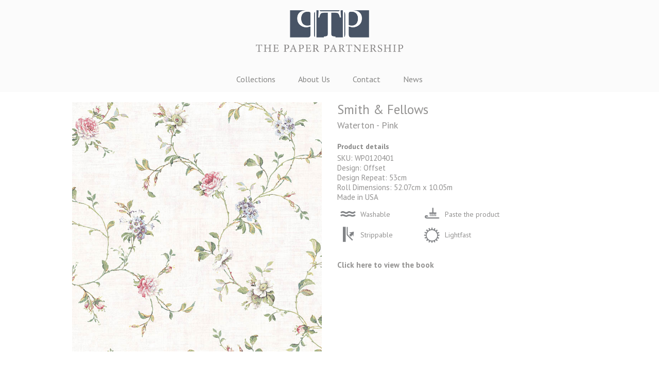

--- FILE ---
content_type: text/html; charset=UTF-8
request_url: https://www.thepaperpartnership.co.uk/product/ll-00361-duckegg-2-6/
body_size: 8167
content:
<!doctype html>
<html lang="en">
<head>
	<meta charset="utf-8">
	<meta name="viewport" content="width=device-width, initial-scale=1, maximum-scale=1">
	<title>Waterton - Pink &raquo; The Paper Partnership</title>
	<link rel="shortcut icon" href="https://www.thepaperpartnership.co.uk/wp-content/themes/thepaperpartnership/images/favicon.jpg">
	<script>
  (function(i,s,o,g,r,a,m){i['GoogleAnalyticsObject']=r;i[r]=i[r]||function(){
  (i[r].q=i[r].q||[]).push(arguments)},i[r].l=1*new Date();a=s.createElement(o),
  m=s.getElementsByTagName(o)[0];a.async=1;a.src=g;m.parentNode.insertBefore(a,m)
  })(window,document,'script','https://www.google-analytics.com/analytics.js','ga');

  ga('create', 'UA-103609060-1', 'auto');
  ga('send', 'pageview');

</script>

	
<!-- This site is optimized with the Yoast SEO plugin v11.2.1 - https://yoast.com/wordpress/plugins/seo/ -->
<link rel="canonical" href="https://www.thepaperpartnership.co.uk/product/ll-00361-duckegg-2-6/" />
<meta property="og:locale" content="en_US" />
<meta property="og:type" content="article" />
<meta property="og:title" content="Waterton - Pink &raquo; The Paper Partnership" />
<meta property="og:url" content="https://www.thepaperpartnership.co.uk/product/ll-00361-duckegg-2-6/" />
<meta property="og:site_name" content="The Paper Partnership" />
<meta property="article:section" content="The Lakes" />
<meta property="og:image" content="https://www.thepaperpartnership.co.uk/wp-content/uploads/2017/03/WP0120401-lr.jpg" />
<meta property="og:image:secure_url" content="https://www.thepaperpartnership.co.uk/wp-content/uploads/2017/03/WP0120401-lr.jpg" />
<meta property="og:image:width" content="700" />
<meta property="og:image:height" content="700" />
<meta name="twitter:card" content="summary_large_image" />
<meta name="twitter:title" content="Waterton - Pink &raquo; The Paper Partnership" />
<meta name="twitter:site" content="@FinestWallpaper" />
<meta name="twitter:image" content="https://www.thepaperpartnership.co.uk/wp-content/uploads/2017/03/WP0120401-lr.jpg" />
<meta name="twitter:creator" content="@FinestWallpaper" />
<script type='application/ld+json' class='yoast-schema-graph yoast-schema-graph--main'>{"@context":"https://schema.org","@graph":[{"@type":"Organization","@id":"https://www.thepaperpartnership.co.uk/#organization","name":"The Paper Partnership Ltd.","url":"https://www.thepaperpartnership.co.uk/","sameAs":["https://twitter.com/FinestWallpaper"],"logo":{"@type":"ImageObject","@id":"https://www.thepaperpartnership.co.uk/#logo","url":"https://www.thepaperpartnership.co.uk/wp-content/uploads/2017/02/PP-Logo.png","width":700,"height":232,"caption":"The Paper Partnership Ltd."},"image":{"@id":"https://www.thepaperpartnership.co.uk/#logo"}},{"@type":"WebSite","@id":"https://www.thepaperpartnership.co.uk/#website","url":"https://www.thepaperpartnership.co.uk/","name":"The Paper Partnership","publisher":{"@id":"https://www.thepaperpartnership.co.uk/#organization"},"potentialAction":{"@type":"SearchAction","target":"https://www.thepaperpartnership.co.uk/?s={search_term_string}","query-input":"required name=search_term_string"}},{"@type":"WebPage","@id":"https://www.thepaperpartnership.co.uk/product/ll-00361-duckegg-2-6/#webpage","url":"https://www.thepaperpartnership.co.uk/product/ll-00361-duckegg-2-6/","inLanguage":"en-US","name":"Waterton - Pink &raquo; The Paper Partnership","isPartOf":{"@id":"https://www.thepaperpartnership.co.uk/#website"},"image":{"@type":"ImageObject","@id":"https://www.thepaperpartnership.co.uk/product/ll-00361-duckegg-2-6/#primaryimage","url":"https://www.thepaperpartnership.co.uk/wp-content/uploads/2017/03/WP0120401-lr.jpg","width":700,"height":700},"primaryImageOfPage":{"@id":"https://www.thepaperpartnership.co.uk/product/ll-00361-duckegg-2-6/#primaryimage"},"datePublished":"2017-03-30T09:32:01+00:00","dateModified":"2017-03-30T09:32:01+00:00","breadcrumb":{"@id":"https://www.thepaperpartnership.co.uk/product/ll-00361-duckegg-2-6/#breadcrumb"}},{"@type":"BreadcrumbList","@id":"https://www.thepaperpartnership.co.uk/product/ll-00361-duckegg-2-6/#breadcrumb","itemListElement":[{"@type":"ListItem","position":1,"item":{"@type":"WebPage","@id":"https://www.thepaperpartnership.co.uk/","url":"https://www.thepaperpartnership.co.uk/","name":"Home"}},{"@type":"ListItem","position":2,"item":{"@type":"WebPage","@id":"https://www.thepaperpartnership.co.uk/product/","url":"https://www.thepaperpartnership.co.uk/product/","name":"Products"}},{"@type":"ListItem","position":3,"item":{"@type":"WebPage","@id":"https://www.thepaperpartnership.co.uk/product/ll-00361-duckegg-2-6/","url":"https://www.thepaperpartnership.co.uk/product/ll-00361-duckegg-2-6/","name":"Waterton &#8211; Pink"}}]}]}</script>
<!-- / Yoast SEO plugin. -->

<link rel='dns-prefetch' href='//cdnjs.cloudflare.com' />
<link rel='dns-prefetch' href='//www.google.com' />
<link rel='dns-prefetch' href='//s.w.org' />
		<script type="text/javascript">
			window._wpemojiSettings = {"baseUrl":"https:\/\/s.w.org\/images\/core\/emoji\/12.0.0-1\/72x72\/","ext":".png","svgUrl":"https:\/\/s.w.org\/images\/core\/emoji\/12.0.0-1\/svg\/","svgExt":".svg","source":{"concatemoji":"https:\/\/www.thepaperpartnership.co.uk\/wp-includes\/js\/wp-emoji-release.min.js?ver=5.2.23"}};
			!function(e,a,t){var n,r,o,i=a.createElement("canvas"),p=i.getContext&&i.getContext("2d");function s(e,t){var a=String.fromCharCode;p.clearRect(0,0,i.width,i.height),p.fillText(a.apply(this,e),0,0);e=i.toDataURL();return p.clearRect(0,0,i.width,i.height),p.fillText(a.apply(this,t),0,0),e===i.toDataURL()}function c(e){var t=a.createElement("script");t.src=e,t.defer=t.type="text/javascript",a.getElementsByTagName("head")[0].appendChild(t)}for(o=Array("flag","emoji"),t.supports={everything:!0,everythingExceptFlag:!0},r=0;r<o.length;r++)t.supports[o[r]]=function(e){if(!p||!p.fillText)return!1;switch(p.textBaseline="top",p.font="600 32px Arial",e){case"flag":return s([55356,56826,55356,56819],[55356,56826,8203,55356,56819])?!1:!s([55356,57332,56128,56423,56128,56418,56128,56421,56128,56430,56128,56423,56128,56447],[55356,57332,8203,56128,56423,8203,56128,56418,8203,56128,56421,8203,56128,56430,8203,56128,56423,8203,56128,56447]);case"emoji":return!s([55357,56424,55356,57342,8205,55358,56605,8205,55357,56424,55356,57340],[55357,56424,55356,57342,8203,55358,56605,8203,55357,56424,55356,57340])}return!1}(o[r]),t.supports.everything=t.supports.everything&&t.supports[o[r]],"flag"!==o[r]&&(t.supports.everythingExceptFlag=t.supports.everythingExceptFlag&&t.supports[o[r]]);t.supports.everythingExceptFlag=t.supports.everythingExceptFlag&&!t.supports.flag,t.DOMReady=!1,t.readyCallback=function(){t.DOMReady=!0},t.supports.everything||(n=function(){t.readyCallback()},a.addEventListener?(a.addEventListener("DOMContentLoaded",n,!1),e.addEventListener("load",n,!1)):(e.attachEvent("onload",n),a.attachEvent("onreadystatechange",function(){"complete"===a.readyState&&t.readyCallback()})),(n=t.source||{}).concatemoji?c(n.concatemoji):n.wpemoji&&n.twemoji&&(c(n.twemoji),c(n.wpemoji)))}(window,document,window._wpemojiSettings);
		</script>
		<style type="text/css">
img.wp-smiley,
img.emoji {
	display: inline !important;
	border: none !important;
	box-shadow: none !important;
	height: 1em !important;
	width: 1em !important;
	margin: 0 .07em !important;
	vertical-align: -0.1em !important;
	background: none !important;
	padding: 0 !important;
}
</style>
	<link rel='stylesheet' id='pp-style-css'  href='https://www.thepaperpartnership.co.uk/wp-content/themes/thepaperpartnership/style.css?ver=1.0.3' type='text/css' media='all' />
<link rel='stylesheet' id='pp-style-responsive-css'  href='https://www.thepaperpartnership.co.uk/wp-content/themes/thepaperpartnership/css/responsive.css?ver=1.0.3' type='text/css' media='all' />
<link rel='stylesheet' id='wp-block-library-css'  href='https://www.thepaperpartnership.co.uk/wp-includes/css/dist/block-library/style.min.css?ver=5.2.23' type='text/css' media='all' />
<link rel='stylesheet' id='contact-form-7-css'  href='https://www.thepaperpartnership.co.uk/wp-content/plugins/contact-form-7/includes/css/styles.css?ver=5.1.3' type='text/css' media='all' />
<!--[if lt IE 9]>
<link rel='stylesheet' id='vc_lte_ie9-css'  href='https://www.thepaperpartnership.co.uk/wp-content/plugins/js_composer/assets/css/vc_lte_ie9.min.css?ver=6.0.2' type='text/css' media='screen' />
<![endif]-->
<link rel='stylesheet' id='js_composer_custom_css-css'  href='//www.thepaperpartnership.co.uk/wp-content/uploads/js_composer/custom.css?ver=6.0.2' type='text/css' media='all' />
<link rel='stylesheet' id='cf7cf-style-css'  href='https://www.thepaperpartnership.co.uk/wp-content/plugins/cf7-conditional-fields/style.css?ver=1.5.5' type='text/css' media='all' />
<link rel='stylesheet' id='googleWebFonts-css'  href='//fonts.googleapis.com/css?family=PT+Sans:400,italic,700,700italic&subset=latin,latin-ext,cyrillic,cyrillic-ext&ver=2' type='text/css' media='all' />
<script type='text/javascript' src='//cdnjs.cloudflare.com/ajax/libs/jquery/2.1.1/jquery.min.js?ver=2.1.1'></script>
<link rel='https://api.w.org/' href='https://www.thepaperpartnership.co.uk/wp-json/' />
<link rel="EditURI" type="application/rsd+xml" title="RSD" href="https://www.thepaperpartnership.co.uk/xmlrpc.php?rsd" />
<link rel="wlwmanifest" type="application/wlwmanifest+xml" href="https://www.thepaperpartnership.co.uk/wp-includes/wlwmanifest.xml" /> 
<meta name="generator" content="WordPress 5.2.23" />
<link rel='shortlink' href='https://www.thepaperpartnership.co.uk/?p=6965' />
<link rel="alternate" type="application/json+oembed" href="https://www.thepaperpartnership.co.uk/wp-json/oembed/1.0/embed?url=https%3A%2F%2Fwww.thepaperpartnership.co.uk%2Fproduct%2Fll-00361-duckegg-2-6%2F" />
<link rel="alternate" type="text/xml+oembed" href="https://www.thepaperpartnership.co.uk/wp-json/oembed/1.0/embed?url=https%3A%2F%2Fwww.thepaperpartnership.co.uk%2Fproduct%2Fll-00361-duckegg-2-6%2F&#038;format=xml" />
<!-- Begin Inspectlet Embed Code --> <script type="text/javascript" id="inspectletjs"> (function() { window.__insp = window.__insp || []; __insp.push(['wid', 2052714440]); var ldinsp = function(){ if(typeof window.__inspld != "undefined") return; window.__inspld = 1; var insp = document.createElement('script'); insp.type = 'text/javascript'; insp.async = true; insp.id = "inspsync"; insp.src = ('https:' == document.location.protocol ? 'https' : 'http') + '://cdn.inspectlet.com/inspectlet.js?wid=2052714440&r=' + Math.floor(new Date().getTime()/3600000); var x = document.getElementsByTagName('script')[0]; x.parentNode.insertBefore(insp, x); }; setTimeout(ldinsp, 0); })(); </script> <!-- End Inspectlet Embed Code --><meta name="generator" content="Powered by WPBakery Page Builder - drag and drop page builder for WordPress."/>
<link rel="icon" href="https://www.thepaperpartnership.co.uk/wp-content/uploads/2019/04/cropped-Favicon-32x32.jpg" sizes="32x32" />
<link rel="icon" href="https://www.thepaperpartnership.co.uk/wp-content/uploads/2019/04/cropped-Favicon-192x192.jpg" sizes="192x192" />
<link rel="apple-touch-icon-precomposed" href="https://www.thepaperpartnership.co.uk/wp-content/uploads/2019/04/cropped-Favicon-180x180.jpg" />
<meta name="msapplication-TileImage" content="https://www.thepaperpartnership.co.uk/wp-content/uploads/2019/04/cropped-Favicon-270x270.jpg" />
<noscript><style type="text/css"> .wpb_animate_when_almost_visible { opacity: 1; }</style></noscript><style id='custom-css-pro'>a:link {
    color: #465463;
}

.grecaptcha-badge { 
    bottom:200px !important; 
}

.wpcf7-textarea {
    width:100%;
    border:0;
    margin-top:10px;
}

.wpcf7-list-item {
    padding-top:10px;
}


.grecaptcha-badge {
   opacity: 0;
}</style>
	<!--[if lt IE 9]>
		<script src="http://html5shiv.googlecode.com/svn/trunk/html5.js"></script>
	<![endif]-->

	</head>
<body>

<header id="sticker">
	<section>
		<a href="/" class="logo" title="The Paper Partnership">The Paper Partnership</a>

		<input id="responsive-main-menu" type="checkbox" class="mobile-menu-toggle">
		<label for="responsive-main-menu" class="mobile-menu-toggle-button">&nbsp;</label>

		<nav><div class="menu-main-menu-container"><ul id="menu-main-menu" class="menu"><li id="menu-item-964" class="menu-item menu-item-type-custom menu-item-object-custom menu-item-has-children menu-item-964"><a href="#">Collections</a>
<ul class="sub-menu">
	<li id="menu-item-916" class="menu-item menu-item-type-custom menu-item-object-custom menu-item-has-children menu-item-916"><a href="#">New</a>
	<ul class="sub-menu">
		<li id="menu-item-9822" class="logo-pp menu-item menu-item-type-custom menu-item-object-custom menu-item-9822 has-image"><a href="/brands/the-paper-partnership/nucleus"><img width="390" height="289" src="https://www.thepaperpartnership.co.uk/wp-content/uploads/2019/01/Nucleus-New.jpg" class="attachment-full size-full wp-post-image" alt="NUCLEUS." title="NUCLEUS." /></a></li>
		<li id="menu-item-8297" class="logo-eo menu-item menu-item-type-custom menu-item-object-custom menu-item-8297 has-image"><a href="/brands/elizabeth-ockford/gingko/"><img width="390" height="289" src="https://www.thepaperpartnership.co.uk/wp-content/uploads/2018/01/Collection-Image-Gingko.jpg" class="attachment-full size-full wp-post-image" alt="Gingko" title="Gingko" /></a></li>
		<li id="menu-item-8294" class="logo-eo menu-item menu-item-type-custom menu-item-object-custom menu-item-8294 has-image"><a href="/brands/elizabeth-ockford/highbrook/"><img width="390" height="289" src="https://www.thepaperpartnership.co.uk/wp-content/uploads/2018/01/Collection-Image-Highbrook.jpg" class="attachment-full size-full wp-post-image" alt="Highbrook" title="Highbrook" /></a></li>
	</ul>
</li>
	<li id="menu-item-9916" class="menu-item menu-item-type-custom menu-item-object-custom menu-item-has-children menu-item-9916"><a href="#">Best Sellers</a>
	<ul class="sub-menu">
		<li id="menu-item-9921" class="logo-gf menu-item menu-item-type-custom menu-item-object-custom menu-item-9921 has-image"><a href="/brands/grandefiore/lugano/"><img width="390" height="289" src="https://www.thepaperpartnership.co.uk/wp-content/uploads/2019/04/Sorengo.jpg" class="attachment-full size-full wp-post-image" alt="Sorengo Dark Blue" title="Sorengo Dark Blue" /></a></li>
		<li id="menu-item-9917" class="logo-eo menu-item menu-item-type-custom menu-item-object-custom menu-item-9917 has-image"><a href="/brands/elizabeth-ockford/gingko/"><img width="390" height="289" src="https://www.thepaperpartnership.co.uk/wp-content/uploads/2019/04/Pyrite.jpg" class="attachment-full size-full wp-post-image" alt="Pyrite Larimar" title="Pyrite Larimar" /></a></li>
		<li id="menu-item-9919" class="logo-eo menu-item menu-item-type-custom menu-item-object-custom menu-item-9919 has-image"><a href="/brands/elizabeth-ockford/highbrook/"><img width="390" height="289" src="https://www.thepaperpartnership.co.uk/wp-content/uploads/2019/04/Vita.jpg" class="attachment-full size-full wp-post-image" alt="Vita Butterscotch Berry" title="Vita Butterscotch Berry" /></a></li>
	</ul>
</li>
	<li id="menu-item-917" class="eo branding menu-item menu-item-type-custom menu-item-object-custom menu-item-has-children menu-item-917"><a href="/brands/elizabeth-ockford/">Elizabeth Ockford</a>
	<ul class="sub-menu">
		<li id="menu-item-8295" class="logo-eo menu-item menu-item-type-custom menu-item-object-custom menu-item-8295 has-image"><a href="/brands/elizabeth-ockford/gingko/"><img width="390" height="289" src="https://www.thepaperpartnership.co.uk/wp-content/uploads/2018/01/Collection-Image-Gingko.jpg" class="attachment-full size-full wp-post-image" alt="Gingko" title="Gingko" /></a></li>
		<li id="menu-item-8291" class="logo-eo menu-item menu-item-type-custom menu-item-object-custom menu-item-8291 has-image"><a href="/brands/elizabeth-ockford/highbrook/"><img width="390" height="289" src="https://www.thepaperpartnership.co.uk/wp-content/uploads/2018/01/Collection-Image-Highbrook.jpg" class="attachment-full size-full wp-post-image" alt="Highbrook" title="Highbrook" /></a></li>
		<li id="menu-item-1080" class="logo-eo menu-item menu-item-type-custom menu-item-object-custom menu-item-1080 has-image"><a href="/brands/elizabeth-ockford/danehill/"><img width="390" height="289" src="https://www.thepaperpartnership.co.uk/wp-content/uploads/2017/01/Danehill-collection-images.jpg" class="attachment-full size-full wp-post-image" alt="Danehill" title="Danehill" /></a></li>
		<li id="menu-item-1006" class="logo-eo menu-item menu-item-type-custom menu-item-object-custom menu-item-1006 has-image"><a href="/brands/elizabeth-ockford/chelwood/"><img width="390" height="289" src="https://www.thepaperpartnership.co.uk/wp-content/uploads/2017/01/collection-images-eo-chelwood.jpg" class="attachment-full size-full wp-post-image" alt="Chelwood" title="Chelwood" /></a></li>
		<li id="menu-item-1005" class="logo-eo menu-item menu-item-type-custom menu-item-object-custom menu-item-1005 has-image"><a href="/brands/elizabeth-ockford/birchgrove-gardens/"><img width="390" height="289" src="https://www.thepaperpartnership.co.uk/wp-content/uploads/2017/01/collection-images-eo-birchgrove.jpg" class="attachment-full size-full wp-post-image" alt="Birchgrove Gardens" title="Birchgrove Gardens" /></a></li>
	</ul>
</li>
	<li id="menu-item-938" class="menu-item menu-item-type-custom menu-item-object-custom menu-item-has-children menu-item-938"><a href="/brands/the-paper-partnership/">The Paper Partnership</a>
	<ul class="sub-menu">
		<li id="menu-item-9910" class="logo-pp menu-item menu-item-type-custom menu-item-object-custom menu-item-9910 has-image"><a href="/brands/the-paper-partnership/nucleus"><img width="390" height="289" src="https://www.thepaperpartnership.co.uk/wp-content/uploads/2019/01/Nucleus-New.jpg" class="attachment-full size-full wp-post-image" alt="NUCLEUS" title="NUCLEUS" /></a></li>
		<li id="menu-item-7923" class="logo-pp menu-item menu-item-type-custom menu-item-object-custom menu-item-7923 has-image"><a href="/brands/the-paper-partnership/patterdale-collection/"><img width="390" height="289" src="https://www.thepaperpartnership.co.uk/wp-content/uploads/2018/06/Patterdale-Web-Menu-Image.png" class="attachment-full size-full wp-post-image" alt="Patterdale" title="Patterdale" /></a></li>
		<li id="menu-item-1022" class="logo-pp menu-item menu-item-type-custom menu-item-object-custom menu-item-1022 has-image"><a href="/brands/the-paper-partnership/atom-collection-2/"><img width="390" height="289" src="https://www.thepaperpartnership.co.uk/wp-content/uploads/2017/01/collection-images-tpp-atom.jpg" class="attachment-full size-full wp-post-image" alt="ATOM." title="ATOM." /></a></li>
	</ul>
</li>
	<li id="menu-item-935" class="gf branding menu-item menu-item-type-custom menu-item-object-custom menu-item-has-children menu-item-935"><a href="/brands/grandefiore/">Grandefiore</a>
	<ul class="sub-menu">
		<li id="menu-item-1015" class="logo-gf menu-item menu-item-type-custom menu-item-object-custom menu-item-1015 has-image"><a href="/brands/grandefiore/lugano/"><img width="390" height="289" src="https://www.thepaperpartnership.co.uk/wp-content/uploads/2017/01/collection-images-g-lugano.jpg" class="attachment-full size-full wp-post-image" alt="Lugano" title="Lugano" /></a></li>
		<li id="menu-item-1016" class="logo-gf menu-item menu-item-type-custom menu-item-object-custom menu-item-1016 has-image"><a href="/brands/grandefiore/como/"><img width="390" height="289" src="https://www.thepaperpartnership.co.uk/wp-content/uploads/2017/01/collection-images-g-como.jpg" class="attachment-full size-full wp-post-image" alt="Como" title="Como" /></a></li>
		<li id="menu-item-1017" class="logo-gf menu-item menu-item-type-custom menu-item-object-custom menu-item-1017 has-image"><a title="test" href="/brands/grandefiore/adour/"><img width="390" height="289" src="https://www.thepaperpartnership.co.uk/wp-content/uploads/2017/01/collection-images-g-adour.jpg" class="attachment-full size-full wp-post-image" alt="Adour" title="Adour" /></a></li>
	</ul>
</li>
	<li id="menu-item-1018" class="ll branding menu-item menu-item-type-custom menu-item-object-custom menu-item-has-children menu-item-1018"><a href="/brands/little-luxuries/">Little Luxuries</a>
	<ul class="sub-menu">
		<li id="menu-item-1021" class="logo-ll menu-item menu-item-type-custom menu-item-object-custom menu-item-1021 has-image"><a href="/brands/little-luxuries/matilda/"><img width="390" height="289" src="https://www.thepaperpartnership.co.uk/wp-content/uploads/2017/01/collection-images-ll-matilda.jpg" class="attachment-full size-full wp-post-image" alt="Matilda" title="Matilda" /></a></li>
		<li id="menu-item-1019" class="logo-ll menu-item menu-item-type-custom menu-item-object-custom menu-item-1019 has-image"><a href="/brands/little-luxuries/alice/"><img width="390" height="289" src="https://www.thepaperpartnership.co.uk/wp-content/uploads/2017/01/collection-images-ll-alice.jpg" class="attachment-full size-full wp-post-image" alt="Alice" title="Alice" /></a></li>
	</ul>
</li>
	<li id="menu-item-936" class="ox branding menu-item menu-item-type-custom menu-item-object-custom menu-item-has-children menu-item-936"><a href="/brands/university-of-oxford/">University of Oxford</a>
	<ul class="sub-menu">
		<li id="menu-item-1003" class="logo-oxford menu-item menu-item-type-custom menu-item-object-custom menu-item-1003 has-image"><a href="/brands/university-of-oxford/archives-ii/"><img width="390" height="289" src="https://www.thepaperpartnership.co.uk/wp-content/uploads/2017/01/Archives-II-collection-images.jpg" class="attachment-full size-full wp-post-image" alt="Archives II" title="Archives II" /></a></li>
		<li id="menu-item-1004" class="logo-oxford menu-item menu-item-type-custom menu-item-object-custom menu-item-1004 has-image"><a href="/brands/university-of-oxford/archives-i/"><img width="390" height="289" src="https://www.thepaperpartnership.co.uk/wp-content/uploads/2017/01/collection-images-uo-archives-I.jpg" class="attachment-full size-full wp-post-image" alt="Archives I" title="Archives I" /></a></li>
	</ul>
</li>
	<li id="menu-item-937" class="sf branding menu-item menu-item-type-custom menu-item-object-custom menu-item-has-children menu-item-937"><a href="/brands/smith-fellows/">Smith &#038; Fellows</a>
	<ul class="sub-menu">
		<li id="menu-item-1014" class="logo-sf menu-item menu-item-type-custom menu-item-object-custom menu-item-1014 has-image"><a href="/brands/smith-fellows/the-lakes/"><img width="390" height="289" src="https://www.thepaperpartnership.co.uk/wp-content/uploads/2017/01/Collection-Image-Lakes.jpg" class="attachment-full size-full wp-post-image" alt="The Lakes" title="The Lakes" /></a></li>
		<li id="menu-item-1013" class="logo-sf menu-item menu-item-type-custom menu-item-object-custom menu-item-1013 has-image"><a href="/brands/smith-fellows/ullswater/"><img width="390" height="289" src="https://www.thepaperpartnership.co.uk/wp-content/uploads/2017/01/collection-images-sf-ullswater.jpg" class="attachment-full size-full wp-post-image" alt="Ullswater" title="Ullswater" /></a></li>
		<li id="menu-item-1012" class="logo-sf menu-item menu-item-type-custom menu-item-object-custom menu-item-1012 has-image"><a href="/brands/smith-fellows/ennerdale/"><img width="390" height="289" src="https://www.thepaperpartnership.co.uk/wp-content/uploads/2017/01/collection-images-sf-ennerdale.jpg" class="attachment-full size-full wp-post-image" alt="Ennerdale" title="Ennerdale" /></a></li>
	</ul>
</li>
	<li id="menu-item-923" class="menu-item menu-item-type-custom menu-item-object-custom menu-item-has-children menu-item-923"><a href="#">All</a>
	<ul class="sub-menu">
		<li id="menu-item-9912" class="logo-pp menu-item menu-item-type-custom menu-item-object-custom menu-item-9912 has-image"><a href="/brands/the-paper-partnership/nucleus"><img width="390" height="289" src="https://www.thepaperpartnership.co.uk/wp-content/uploads/2019/01/Nucleus-New.jpg" class="attachment-full size-full wp-post-image" alt="NUCLEUS." title="NUCLEUS." /></a></li>
		<li id="menu-item-8298" class="logo-eo menu-item menu-item-type-custom menu-item-object-custom menu-item-8298 has-image"><a href="/brands/elizabeth-ockford/gingko/"><img width="390" height="289" src="https://www.thepaperpartnership.co.uk/wp-content/uploads/2018/01/Collection-Image-Gingko.jpg" class="attachment-full size-full wp-post-image" alt="Gingko" title="Gingko" /></a></li>
		<li id="menu-item-8299" class="logo-eo menu-item menu-item-type-custom menu-item-object-custom menu-item-8299 has-image"><a href="/brands/elizabeth-ockford/highbrook/"><img width="390" height="289" src="https://www.thepaperpartnership.co.uk/wp-content/uploads/2018/01/Collection-Image-Highbrook.jpg" class="attachment-full size-full wp-post-image" alt="Highbrook" title="Highbrook" /></a></li>
		<li id="menu-item-1097" class="logo-gf menu-item menu-item-type-custom menu-item-object-custom menu-item-1097 has-image"><a href="/brands/grandefiore/lugano/"><img width="390" height="289" src="https://www.thepaperpartnership.co.uk/wp-content/uploads/2018/06/Lugano-Web-Menu-Image.png" class="attachment-full size-full wp-post-image" alt="Lugano" title="Lugano" /></a></li>
		<li id="menu-item-1108" class="logo-pp menu-item menu-item-type-custom menu-item-object-custom menu-item-1108 has-image"><a href="/brands/the-paper-partnership/atom-collection-2/"><img width="390" height="289" src="https://www.thepaperpartnership.co.uk/wp-content/uploads/2017/01/collection-images-tpp-atom.jpg" class="attachment-full size-full wp-post-image" alt="ATOM." title="ATOM." /></a></li>
		<li id="menu-item-7920" class="logo-pp menu-item menu-item-type-custom menu-item-object-custom menu-item-7920 has-image"><a href="/brands/the-paper-partnership/patterdale-collection/"><img width="390" height="289" src="https://www.thepaperpartnership.co.uk/wp-content/uploads/2018/06/Patterdale-Web-Menu-Image.png" class="attachment-full size-full wp-post-image" alt="Patterdale" title="Patterdale" /></a></li>
		<li id="menu-item-1100" class="logo-sf menu-item menu-item-type-custom menu-item-object-custom menu-item-1100 has-image"><a href="/brands/smith-fellows/the-lakes/"><img width="390" height="289" src="https://www.thepaperpartnership.co.uk/wp-content/uploads/2017/01/Collection-Image-Lakes.jpg" class="attachment-full size-full wp-post-image" alt="The Lakes" title="The Lakes" /></a></li>
		<li id="menu-item-1112" class="logo-oxford menu-item menu-item-type-custom menu-item-object-custom menu-item-1112 has-image"><a href="/brands/university-of-oxford/archives-ii/"><img width="390" height="289" src="https://www.thepaperpartnership.co.uk/wp-content/uploads/2017/01/Archives-II-collection-images-1.jpg" class="attachment-full size-full wp-post-image" alt="Archives II" title="Archives II" /></a></li>
		<li id="menu-item-1101" class="logo-sf menu-item menu-item-type-custom menu-item-object-custom menu-item-1101 has-image"><a href="/brands/smith-fellows/ullswater/"><img width="390" height="289" src="https://www.thepaperpartnership.co.uk/wp-content/uploads/2017/01/collection-images-sf-ullswater.jpg" class="attachment-full size-full wp-post-image" alt="Ullswater" title="Ullswater" /></a></li>
		<li id="menu-item-1109" class="logo-ll menu-item menu-item-type-custom menu-item-object-custom menu-item-1109 has-image"><a href="/brands/little-luxuries/matilda/"><img width="390" height="289" src="https://www.thepaperpartnership.co.uk/wp-content/uploads/2017/01/collection-images-ll-matilda.jpg" class="attachment-full size-full wp-post-image" alt="Matilda" title="Matilda" /></a></li>
		<li id="menu-item-1094" class="logo-eo menu-item menu-item-type-custom menu-item-object-custom menu-item-1094 has-image"><a href="/brands/elizabeth-ockford/danehill/"><img width="390" height="289" src="https://www.thepaperpartnership.co.uk/wp-content/uploads/2017/01/Danehill-collection-images-1.jpg" class="attachment-full size-full wp-post-image" alt="Danehill" title="Danehill" /></a></li>
		<li id="menu-item-1095" class="logo-eo menu-item menu-item-type-custom menu-item-object-custom menu-item-1095 has-image"><a href="/brands/elizabeth-ockford/chelwood/"><img width="390" height="289" src="https://www.thepaperpartnership.co.uk/wp-content/uploads/2017/01/collection-images-eo-chelwood.jpg" class="attachment-full size-full wp-post-image" alt="Chelwood" title="Chelwood" /></a></li>
		<li id="menu-item-1096" class="logo-eo menu-item menu-item-type-custom menu-item-object-custom menu-item-1096 has-image"><a href="/brands/elizabeth-ockford/birchgrove-gardens/"><img width="390" height="289" src="https://www.thepaperpartnership.co.uk/wp-content/uploads/2017/01/collection-images-eo-birchgrove.jpg" class="attachment-full size-full wp-post-image" alt="Birchgrove Gardens" title="Birchgrove Gardens" /></a></li>
		<li id="menu-item-1098" class="logo-gf menu-item menu-item-type-custom menu-item-object-custom menu-item-1098 has-image"><a href="/brands/grandefiore/como/"><img width="390" height="289" src="https://www.thepaperpartnership.co.uk/wp-content/uploads/2017/01/collection-images-g-como.jpg" class="attachment-full size-full wp-post-image" alt="Como" title="Como" /></a></li>
		<li id="menu-item-1099" class="logo-gf menu-item menu-item-type-custom menu-item-object-custom menu-item-1099 has-image"><a href="/brands/grandefiore/adour/"><img width="390" height="289" src="https://www.thepaperpartnership.co.uk/wp-content/uploads/2017/01/collection-images-g-adour.jpg" class="attachment-full size-full wp-post-image" alt="Adour" title="Adour" /></a></li>
		<li id="menu-item-1113" class="logo-oxford menu-item menu-item-type-custom menu-item-object-custom menu-item-1113 has-image"><a href="/brands/university-of-oxford/archives-i/"><img width="390" height="289" src="https://www.thepaperpartnership.co.uk/wp-content/uploads/2017/01/collection-images-uo-archives-I.jpg" class="attachment-full size-full wp-post-image" alt="Archives I" title="Archives I" /></a></li>
		<li id="menu-item-1102" class="logo-sf menu-item menu-item-type-custom menu-item-object-custom menu-item-1102 has-image"><a href="/brands/smith-fellows/ennerdale/"><img width="390" height="289" src="https://www.thepaperpartnership.co.uk/wp-content/uploads/2017/01/collection-images-sf-ennerdale.jpg" class="attachment-full size-full wp-post-image" alt="Ennerdale" title="Ennerdale" /></a></li>
		<li id="menu-item-1111" class="logo-ll menu-item menu-item-type-custom menu-item-object-custom menu-item-1111 has-image"><a href="/brands/little-luxuries/alice/"><img width="390" height="289" src="https://www.thepaperpartnership.co.uk/wp-content/uploads/2017/01/collection-images-ll-alice.jpg" class="attachment-full size-full wp-post-image" alt="Alice" title="Alice" /></a></li>
	</ul>
</li>
</ul>
</li>
<li id="menu-item-435" class="menu-item menu-item-type-post_type menu-item-object-page menu-item-435"><a title="About Us" href="https://www.thepaperpartnership.co.uk/about-us/">About Us</a></li>
<li id="menu-item-942" class="menu-item menu-item-type-post_type menu-item-object-page menu-item-942"><a title="Contact" href="https://www.thepaperpartnership.co.uk/contact/">Contact</a></li>
<li id="menu-item-915" class="menu-item menu-item-type-post_type menu-item-object-page current_page_parent menu-item-915"><a title="News" href="https://www.thepaperpartnership.co.uk/blog/">News</a></li>
</ul></div></nav>
	</section>
</header>

<div class="container">
	<div class="ll-00361-duckegg-2-6">
		<div id="page_content" class="content">
			<div class="vc_row wpb_row vc_row-fluid"><div class="wpb_column vc_column_container vc_col-sm-12"><div class="vc_column-inner"><div class="wpb_wrapper"><div class="vc_row wpb_row vc_inner vc_row-fluid"><div class="wpb_column vc_column_container vc_col-sm-6"><div class="vc_column-inner"><div class="wpb_wrapper">
	<div  class="wpb_single_image wpb_content_element vc_align_left  wpb_animate_when_almost_visible wpb_fadeIn fadeIn  main-product-image">
		
		<figure class="wpb_wrapper vc_figure">
			<div class="vc_single_image-wrapper   vc_box_border_grey"><img class="vc_img-placeholder vc_single_image-img" src="https://www.thepaperpartnership.co.uk/wp-content/uploads/2017/03/WP0120401-lr.jpg" /></div>
		</figure>
	</div>
</div></div></div><div class="single-product-right wpb_column vc_column_container vc_col-sm-6"><div class="vc_column-inner"><div class="wpb_wrapper">
	<div class="wpb_text_column wpb_content_element  wpb_animate_when_almost_visible wpb_fadeIn fadeIn" >
		<div class="wpb_wrapper">
			<h1>Smith &amp; Fellows</h1>
<h2>Waterton - Pink</h2>
<p><strong>Product details</strong></p>
<p>
						<div class="item sku">
							<span>SKU: </span> WP0120401
						</div>
					
						<div class="item design">
							<span>Design: </span> Offset
						</div>
					
						<div class="item design_repeat">
							<span>Design Repeat: </span> 53cm
						</div>
					
						<div class="item roll_dimensions">
							<span>Roll Dimensions: </span> 52.07cm x 10.05m
						</div>
					
						<div class="item made_in">
							Made in USA
						</div>
					</p>
<p>
							<div class="care">
								<ul>
									<li><img src="/wp-content/uploads/2016/07/TPP-icon-washable.png" /><div>Washable</div><div class="clear"></div></li><li><img src="/wp-content/uploads/2016/07/TPP-icon-paste-the-product.png" /><div>Paste the product</div><div class="clear"></div></li><li><img src="/wp-content/uploads/2016/07/TPP-icon-strippable.png" /><div>Strippable</div><div class="clear"></div></li><li><img src="/wp-content/uploads/2016/07/TPP-icon-lightfast.png" /><div>Lightfast</div><div class="clear"></div></li>
								</ul>
								<div class="clear"></div>
							</div>
						</p>
<p>
						<div class="view_book">
							<a href="#" onclick="window.open('http://paperpartnership.e8demo.com/books/lakes-ebook/', 'wdwBook', 'width='+$(window).width()+', height='+$(window).height())">
								<img width="930" height="910" src="https://www.thepaperpartnership.co.uk/wp-content/uploads/2017/04/lakes.jpg" class="attachment-full size-full" alt="" srcset="https://www.thepaperpartnership.co.uk/wp-content/uploads/2017/04/lakes.jpg 930w, https://www.thepaperpartnership.co.uk/wp-content/uploads/2017/04/lakes-768x751.jpg 768w" sizes="(max-width: 930px) 100vw, 930px" />
								<div>Click here to view the book</div>
							</a>
							<div class="clear"></div>
						</div>
					</p>

		</div>
	</div>
</div></div></div></div></div></div></div></div>
	    </div>
	</div>

	
				<div id="page_collection_designs" class="vc_row wpb_row vc_row-fluid single-product">
					<div class="wpb_column vc_column_container vc_col-sm-12">
						<div class="vc_column-inner">
							<div class="wpb_wrapper">
								<div class="vc_row wpb_row vc_inner vc_row-fluid vc_row-flex">
									<div class="wpb_column vc_column_container vc_col-sm-12">
										<div class="vc_column-inner ">
											<div class="wpb_wrapper">
												<div class="wpb_text_column wpb_content_element ">
													<div class="wpb_wrapper">
														<ul class="tabs">
															<li data-tab="design">Colourways</li>
															<li class="divider"></li>
															<li data-tab="fabric">Coordinates</li>
															
															
															<li class="clear"></li>
														</ul>
														<div class="tabs-content">
															<div data-tab="design" class="design">
																
				<div class="product">
					<div class="product-inner">
						<div class="product-image">
							<a href="https://www.thepaperpartnership.co.uk/?post_type=product&p=6968" title="View Waterton &#8211; Linen">
								<img src="https://www.thepaperpartnership.co.uk/wp-content/uploads/2017/03/WP0120402-lr-480x480.jpg" alt="View Waterton &#8211; Linen" />
							</a>
						</div>
						<div class="product-name">
							<h3>
								<a href="https://www.thepaperpartnership.co.uk/?post_type=product&p=6968" title="View Waterton &#8211; Linen">Waterton &#8211; Linen</a>
							</h3>
						</div>
					</div>
				</div>
			
				<div class="product">
					<div class="product-inner">
						<div class="product-image">
							<a href="https://www.thepaperpartnership.co.uk/product/ll-00361-duckegg-2-2/" title="View Waterton &#8211; Cream">
								<img src="https://www.thepaperpartnership.co.uk/wp-content/uploads/2017/03/WP0120403-lr-480x480.jpg" alt="View Waterton &#8211; Cream" />
							</a>
						</div>
						<div class="product-name">
							<h3>
								<a href="https://www.thepaperpartnership.co.uk/product/ll-00361-duckegg-2-2/" title="View Waterton &#8211; Cream">Waterton &#8211; Cream</a>
							</h3>
						</div>
					</div>
				</div>
			
																<div class="clear"></div>
															</div>
															<div data-tab="fabric" class="fabric">
																
				<div class="product">
					<div class="product-inner">
						<div class="product-image">
							<a href="https://www.thepaperpartnership.co.uk/product/ll-00361-duckegg-2-4/" title="View Victoria &#8211; Pink">
								<img src="https://www.thepaperpartnership.co.uk/wp-content/uploads/2017/03/WP0120101-lr-480x480.jpg" alt="View Victoria &#8211; Pink" />
							</a>
						</div>
						<div class="product-name">
							<h3>
								<a href="https://www.thepaperpartnership.co.uk/product/ll-00361-duckegg-2-4/" title="View Victoria &#8211; Pink">Victoria &#8211; Pink</a>
							</h3>
						</div>
					</div>
				</div>
			
				<div class="product">
					<div class="product-inner">
						<div class="product-image">
							<a href="https://www.thepaperpartnership.co.uk/product/ll-00361-duckegg-2-3/" title="View Victoria Plain &#8211; Pink">
								<img src="https://www.thepaperpartnership.co.uk/wp-content/uploads/2017/03/WP0120301-lr-480x480.jpg" alt="View Victoria Plain &#8211; Pink" />
							</a>
						</div>
						<div class="product-name">
							<h3>
								<a href="https://www.thepaperpartnership.co.uk/product/ll-00361-duckegg-2-3/" title="View Victoria Plain &#8211; Pink">Victoria Plain &#8211; Pink</a>
							</h3>
						</div>
					</div>
				</div>
			
				<div class="product">
					<div class="product-inner">
						<div class="product-image">
							<a href="https://www.thepaperpartnership.co.uk/product/ll-00361-duckegg-2-5/" title="View Simcoe &#8211; Pink">
								<img src="https://www.thepaperpartnership.co.uk/wp-content/uploads/2017/03/WP0120201-lr-480x480.jpg" alt="View Simcoe &#8211; Pink" />
							</a>
						</div>
						<div class="product-name">
							<h3>
								<a href="https://www.thepaperpartnership.co.uk/product/ll-00361-duckegg-2-5/" title="View Simcoe &#8211; Pink">Simcoe &#8211; Pink</a>
							</h3>
						</div>
					</div>
				</div>
			
				<div class="product">
					<div class="product-inner">
						<div class="product-image">
							<a href="https://www.thepaperpartnership.co.uk/product/ll-00361-duckegg-2-7/" title="View Rutland &#8211; Pink">
								<img src="https://www.thepaperpartnership.co.uk/wp-content/uploads/2017/03/WP0120501-lr-480x480.jpg" alt="View Rutland &#8211; Pink" />
							</a>
						</div>
						<div class="product-name">
							<h3>
								<a href="https://www.thepaperpartnership.co.uk/product/ll-00361-duckegg-2-7/" title="View Rutland &#8211; Pink">Rutland &#8211; Pink</a>
							</h3>
						</div>
					</div>
				</div>
			
																<div class="clear"></div>
															</div>
															<div data-tab="panel" class="panel">
																
																<div class="clear"></div>
															</div>
														</div>
													</div>
												</div>
											</div>
										</div>
									</div>
								</div>
							</div>
						</div>
					</div>
				</div>
			</div>







	
	<footer class="">
		<div class="footer-top">
			<div>
				<div class="footer-brands">
					<a href="/brands/elizabeth-ockford/" title="Visit Elizabeth Ockford" class="eo"><div></div></a>
					<a href="/brands/grandefiore/" title="Visit Grandefiore" class="grandefior"><div></div></a>
					<a href="/brands/smith-fellows/" title="Visit Smith & Fellows" class="sf"><div></div></a>
					<a href="/brands/university-of-oxford/" data-class="university-of-oxford" title="Visit University of Oxford" class="uo"><div></div></a>
					<a href="/brands/little-luxuries/" title="Visit Little Luxuries Wallcoverings" class="ll"><div></div></a>
				</div>

				<div class="social-icons">
					<a href="https://www.facebook.com/pages/The-Paper-Partnership-Ltd/153382214864099?ref=hl" title="Facebook" target="_blank"><img src="https://www.thepaperpartnership.co.uk/wp-content/themes/thepaperpartnership/images/facebook-icon.png" alt="" /></a>
					<a href="https://instagram.com/thepaperpartnership/" title="Instagram" target="_blank"><img src="https://www.thepaperpartnership.co.uk/wp-content/themes/thepaperpartnership/images/instagram-icon.png" alt="" /></a>
					<a href="https://twitter.com/paperpartnrship" title="Twitter" target="_blank"><img src="https://www.thepaperpartnership.co.uk/wp-content/themes/thepaperpartnership/images/twitter-icon.png" alt="" /></a>
					<a href="https://www.pinterest.com/FinestWallpaper/" title="Pinterest" target="_blank"><img src="https://www.thepaperpartnership.co.uk/wp-content/themes/thepaperpartnership/images/pinterest-icon.png" alt="" /></a>
					<a href="https://www.linkedin.com/company/9245458" title="LinkedIn" target="_blank"><img src="https://www.thepaperpartnership.co.uk/wp-content/themes/thepaperpartnership/images/linkedin-icon.png" alt="" /></a>
				</div>
			</div>
		</div>
		<div class="footer-bottom">
			<span>&copy; The Paper Partnership 2026</span>
		</div>
	</footer>

	<link rel='stylesheet' id='js_composer_front-css'  href='https://www.thepaperpartnership.co.uk/wp-content/plugins/js_composer/assets/css/js_composer.min.css?ver=6.0.2' type='text/css' media='all' />
<link rel='stylesheet' id='sbvcbgslider-style-css'  href='https://www.thepaperpartnership.co.uk/wp-content/plugins/sb-background-slider-vc-addon//assets/css/style.css?ver=5.2.23' type='text/css' media='all' />
<link rel='stylesheet' id='prettyphoto-css'  href='https://www.thepaperpartnership.co.uk/wp-content/plugins/js_composer/assets/lib/prettyphoto/css/prettyPhoto.min.css?ver=6.0.2' type='text/css' media='all' />
<link rel='stylesheet' id='vc_animate-css-css'  href='https://www.thepaperpartnership.co.uk/wp-content/plugins/js_composer/assets/lib/bower/animate-css/animate.min.css?ver=6.0.2' type='text/css' media='all' />
<script type='text/javascript' src='//cdnjs.cloudflare.com/ajax/libs/jquery.cycle/3.03/jquery.cycle.all.min.js?ver=3.03'></script>
<script type='text/javascript' src='https://www.thepaperpartnership.co.uk/wp-content/themes/thepaperpartnership/js/jquery.sticky.js?ver=1.0.0'></script>
<script type='text/javascript' src='https://www.thepaperpartnership.co.uk/wp-content/themes/thepaperpartnership/js/scripts.js?ver=1.0.0'></script>
<script type='text/javascript'>
/* <![CDATA[ */
var wpcf7 = {"apiSettings":{"root":"https:\/\/www.thepaperpartnership.co.uk\/wp-json\/contact-form-7\/v1","namespace":"contact-form-7\/v1"},"cached":"1"};
/* ]]> */
</script>
<script type='text/javascript' src='https://www.thepaperpartnership.co.uk/wp-content/plugins/contact-form-7/includes/js/scripts.js?ver=5.1.3'></script>
<script type='text/javascript' src='https://www.google.com/recaptcha/api.js?render=6Ld24qQUAAAAAOmNkYtTF7dV6SZsnic-io7ioXMw&#038;ver=3.0'></script>
<script type='text/javascript' src='https://www.thepaperpartnership.co.uk/wp-content/plugins/cf7-conditional-fields/js/scripts.js?ver=1.5.5'></script>
<script type='text/javascript' src='https://www.thepaperpartnership.co.uk/wp-includes/js/wp-embed.min.js?ver=5.2.23'></script>
<script type='text/javascript' src='https://www.thepaperpartnership.co.uk/wp-content/plugins/js_composer/assets/js/dist/js_composer_front.min.js?ver=6.0.2'></script>
<script type='text/javascript' src='https://www.thepaperpartnership.co.uk/wp-content/plugins/sb-background-slider-vc-addon//assets/js/jquery.backstretch.min.js?ver=1.3'></script>
<script type='text/javascript' src='https://www.thepaperpartnership.co.uk/wp-content/plugins/sb-background-slider-vc-addon//assets/js/jquery.flexverticalcenter.js?ver=1.3'></script>
<script type='text/javascript' src='https://www.thepaperpartnership.co.uk/wp-content/plugins/sb-background-slider-vc-addon//assets/js/script.js?ver=1.3'></script>
<script type='text/javascript' src='https://www.thepaperpartnership.co.uk/wp-content/plugins/js_composer/assets/lib/prettyphoto/js/jquery.prettyPhoto.min.js?ver=6.0.2'></script>
<script type='text/javascript' src='https://www.thepaperpartnership.co.uk/wp-content/plugins/js_composer/assets/lib/vc_waypoints/vc-waypoints.min.js?ver=6.0.2'></script>
<script type="text/javascript">
( function( grecaptcha, sitekey, actions ) {

	var wpcf7recaptcha = {

		execute: function( action ) {
			grecaptcha.execute(
				sitekey,
				{ action: action }
			).then( function( token ) {
				var forms = document.getElementsByTagName( 'form' );

				for ( var i = 0; i < forms.length; i++ ) {
					var fields = forms[ i ].getElementsByTagName( 'input' );

					for ( var j = 0; j < fields.length; j++ ) {
						var field = fields[ j ];

						if ( 'g-recaptcha-response' === field.getAttribute( 'name' ) ) {
							field.setAttribute( 'value', token );
							break;
						}
					}
				}
			} );
		},

		executeOnHomepage: function() {
			wpcf7recaptcha.execute( actions[ 'homepage' ] );
		},

		executeOnContactform: function() {
			wpcf7recaptcha.execute( actions[ 'contactform' ] );
		},

	};

	grecaptcha.ready(
		wpcf7recaptcha.executeOnHomepage
	);

	document.addEventListener( 'change',
		wpcf7recaptcha.executeOnContactform, false
	);

	document.addEventListener( 'wpcf7submit',
		wpcf7recaptcha.executeOnHomepage, false
	);

} )(
	grecaptcha,
	'6Ld24qQUAAAAAOmNkYtTF7dV6SZsnic-io7ioXMw',
	{"homepage":"homepage","contactform":"contactform"}
);
</script>
</body>
</html>

<!--
Performance optimized by W3 Total Cache. Learn more: https://www.w3-edge.com/products/

Object Caching 180/290 objects using disk
Page Caching using disk (SSL caching disabled) 
Database Caching 2/40 queries in 0.027 seconds using disk

Served from: www.thepaperpartnership.co.uk @ 2026-01-26 16:10:32 by W3 Total Cache
-->

--- FILE ---
content_type: text/html; charset=utf-8
request_url: https://www.google.com/recaptcha/api2/anchor?ar=1&k=6Ld24qQUAAAAAOmNkYtTF7dV6SZsnic-io7ioXMw&co=aHR0cHM6Ly93d3cudGhlcGFwZXJwYXJ0bmVyc2hpcC5jby51azo0NDM.&hl=en&v=PoyoqOPhxBO7pBk68S4YbpHZ&size=invisible&anchor-ms=20000&execute-ms=30000&cb=kjohddi4ddgw
body_size: 48738
content:
<!DOCTYPE HTML><html dir="ltr" lang="en"><head><meta http-equiv="Content-Type" content="text/html; charset=UTF-8">
<meta http-equiv="X-UA-Compatible" content="IE=edge">
<title>reCAPTCHA</title>
<style type="text/css">
/* cyrillic-ext */
@font-face {
  font-family: 'Roboto';
  font-style: normal;
  font-weight: 400;
  font-stretch: 100%;
  src: url(//fonts.gstatic.com/s/roboto/v48/KFO7CnqEu92Fr1ME7kSn66aGLdTylUAMa3GUBHMdazTgWw.woff2) format('woff2');
  unicode-range: U+0460-052F, U+1C80-1C8A, U+20B4, U+2DE0-2DFF, U+A640-A69F, U+FE2E-FE2F;
}
/* cyrillic */
@font-face {
  font-family: 'Roboto';
  font-style: normal;
  font-weight: 400;
  font-stretch: 100%;
  src: url(//fonts.gstatic.com/s/roboto/v48/KFO7CnqEu92Fr1ME7kSn66aGLdTylUAMa3iUBHMdazTgWw.woff2) format('woff2');
  unicode-range: U+0301, U+0400-045F, U+0490-0491, U+04B0-04B1, U+2116;
}
/* greek-ext */
@font-face {
  font-family: 'Roboto';
  font-style: normal;
  font-weight: 400;
  font-stretch: 100%;
  src: url(//fonts.gstatic.com/s/roboto/v48/KFO7CnqEu92Fr1ME7kSn66aGLdTylUAMa3CUBHMdazTgWw.woff2) format('woff2');
  unicode-range: U+1F00-1FFF;
}
/* greek */
@font-face {
  font-family: 'Roboto';
  font-style: normal;
  font-weight: 400;
  font-stretch: 100%;
  src: url(//fonts.gstatic.com/s/roboto/v48/KFO7CnqEu92Fr1ME7kSn66aGLdTylUAMa3-UBHMdazTgWw.woff2) format('woff2');
  unicode-range: U+0370-0377, U+037A-037F, U+0384-038A, U+038C, U+038E-03A1, U+03A3-03FF;
}
/* math */
@font-face {
  font-family: 'Roboto';
  font-style: normal;
  font-weight: 400;
  font-stretch: 100%;
  src: url(//fonts.gstatic.com/s/roboto/v48/KFO7CnqEu92Fr1ME7kSn66aGLdTylUAMawCUBHMdazTgWw.woff2) format('woff2');
  unicode-range: U+0302-0303, U+0305, U+0307-0308, U+0310, U+0312, U+0315, U+031A, U+0326-0327, U+032C, U+032F-0330, U+0332-0333, U+0338, U+033A, U+0346, U+034D, U+0391-03A1, U+03A3-03A9, U+03B1-03C9, U+03D1, U+03D5-03D6, U+03F0-03F1, U+03F4-03F5, U+2016-2017, U+2034-2038, U+203C, U+2040, U+2043, U+2047, U+2050, U+2057, U+205F, U+2070-2071, U+2074-208E, U+2090-209C, U+20D0-20DC, U+20E1, U+20E5-20EF, U+2100-2112, U+2114-2115, U+2117-2121, U+2123-214F, U+2190, U+2192, U+2194-21AE, U+21B0-21E5, U+21F1-21F2, U+21F4-2211, U+2213-2214, U+2216-22FF, U+2308-230B, U+2310, U+2319, U+231C-2321, U+2336-237A, U+237C, U+2395, U+239B-23B7, U+23D0, U+23DC-23E1, U+2474-2475, U+25AF, U+25B3, U+25B7, U+25BD, U+25C1, U+25CA, U+25CC, U+25FB, U+266D-266F, U+27C0-27FF, U+2900-2AFF, U+2B0E-2B11, U+2B30-2B4C, U+2BFE, U+3030, U+FF5B, U+FF5D, U+1D400-1D7FF, U+1EE00-1EEFF;
}
/* symbols */
@font-face {
  font-family: 'Roboto';
  font-style: normal;
  font-weight: 400;
  font-stretch: 100%;
  src: url(//fonts.gstatic.com/s/roboto/v48/KFO7CnqEu92Fr1ME7kSn66aGLdTylUAMaxKUBHMdazTgWw.woff2) format('woff2');
  unicode-range: U+0001-000C, U+000E-001F, U+007F-009F, U+20DD-20E0, U+20E2-20E4, U+2150-218F, U+2190, U+2192, U+2194-2199, U+21AF, U+21E6-21F0, U+21F3, U+2218-2219, U+2299, U+22C4-22C6, U+2300-243F, U+2440-244A, U+2460-24FF, U+25A0-27BF, U+2800-28FF, U+2921-2922, U+2981, U+29BF, U+29EB, U+2B00-2BFF, U+4DC0-4DFF, U+FFF9-FFFB, U+10140-1018E, U+10190-1019C, U+101A0, U+101D0-101FD, U+102E0-102FB, U+10E60-10E7E, U+1D2C0-1D2D3, U+1D2E0-1D37F, U+1F000-1F0FF, U+1F100-1F1AD, U+1F1E6-1F1FF, U+1F30D-1F30F, U+1F315, U+1F31C, U+1F31E, U+1F320-1F32C, U+1F336, U+1F378, U+1F37D, U+1F382, U+1F393-1F39F, U+1F3A7-1F3A8, U+1F3AC-1F3AF, U+1F3C2, U+1F3C4-1F3C6, U+1F3CA-1F3CE, U+1F3D4-1F3E0, U+1F3ED, U+1F3F1-1F3F3, U+1F3F5-1F3F7, U+1F408, U+1F415, U+1F41F, U+1F426, U+1F43F, U+1F441-1F442, U+1F444, U+1F446-1F449, U+1F44C-1F44E, U+1F453, U+1F46A, U+1F47D, U+1F4A3, U+1F4B0, U+1F4B3, U+1F4B9, U+1F4BB, U+1F4BF, U+1F4C8-1F4CB, U+1F4D6, U+1F4DA, U+1F4DF, U+1F4E3-1F4E6, U+1F4EA-1F4ED, U+1F4F7, U+1F4F9-1F4FB, U+1F4FD-1F4FE, U+1F503, U+1F507-1F50B, U+1F50D, U+1F512-1F513, U+1F53E-1F54A, U+1F54F-1F5FA, U+1F610, U+1F650-1F67F, U+1F687, U+1F68D, U+1F691, U+1F694, U+1F698, U+1F6AD, U+1F6B2, U+1F6B9-1F6BA, U+1F6BC, U+1F6C6-1F6CF, U+1F6D3-1F6D7, U+1F6E0-1F6EA, U+1F6F0-1F6F3, U+1F6F7-1F6FC, U+1F700-1F7FF, U+1F800-1F80B, U+1F810-1F847, U+1F850-1F859, U+1F860-1F887, U+1F890-1F8AD, U+1F8B0-1F8BB, U+1F8C0-1F8C1, U+1F900-1F90B, U+1F93B, U+1F946, U+1F984, U+1F996, U+1F9E9, U+1FA00-1FA6F, U+1FA70-1FA7C, U+1FA80-1FA89, U+1FA8F-1FAC6, U+1FACE-1FADC, U+1FADF-1FAE9, U+1FAF0-1FAF8, U+1FB00-1FBFF;
}
/* vietnamese */
@font-face {
  font-family: 'Roboto';
  font-style: normal;
  font-weight: 400;
  font-stretch: 100%;
  src: url(//fonts.gstatic.com/s/roboto/v48/KFO7CnqEu92Fr1ME7kSn66aGLdTylUAMa3OUBHMdazTgWw.woff2) format('woff2');
  unicode-range: U+0102-0103, U+0110-0111, U+0128-0129, U+0168-0169, U+01A0-01A1, U+01AF-01B0, U+0300-0301, U+0303-0304, U+0308-0309, U+0323, U+0329, U+1EA0-1EF9, U+20AB;
}
/* latin-ext */
@font-face {
  font-family: 'Roboto';
  font-style: normal;
  font-weight: 400;
  font-stretch: 100%;
  src: url(//fonts.gstatic.com/s/roboto/v48/KFO7CnqEu92Fr1ME7kSn66aGLdTylUAMa3KUBHMdazTgWw.woff2) format('woff2');
  unicode-range: U+0100-02BA, U+02BD-02C5, U+02C7-02CC, U+02CE-02D7, U+02DD-02FF, U+0304, U+0308, U+0329, U+1D00-1DBF, U+1E00-1E9F, U+1EF2-1EFF, U+2020, U+20A0-20AB, U+20AD-20C0, U+2113, U+2C60-2C7F, U+A720-A7FF;
}
/* latin */
@font-face {
  font-family: 'Roboto';
  font-style: normal;
  font-weight: 400;
  font-stretch: 100%;
  src: url(//fonts.gstatic.com/s/roboto/v48/KFO7CnqEu92Fr1ME7kSn66aGLdTylUAMa3yUBHMdazQ.woff2) format('woff2');
  unicode-range: U+0000-00FF, U+0131, U+0152-0153, U+02BB-02BC, U+02C6, U+02DA, U+02DC, U+0304, U+0308, U+0329, U+2000-206F, U+20AC, U+2122, U+2191, U+2193, U+2212, U+2215, U+FEFF, U+FFFD;
}
/* cyrillic-ext */
@font-face {
  font-family: 'Roboto';
  font-style: normal;
  font-weight: 500;
  font-stretch: 100%;
  src: url(//fonts.gstatic.com/s/roboto/v48/KFO7CnqEu92Fr1ME7kSn66aGLdTylUAMa3GUBHMdazTgWw.woff2) format('woff2');
  unicode-range: U+0460-052F, U+1C80-1C8A, U+20B4, U+2DE0-2DFF, U+A640-A69F, U+FE2E-FE2F;
}
/* cyrillic */
@font-face {
  font-family: 'Roboto';
  font-style: normal;
  font-weight: 500;
  font-stretch: 100%;
  src: url(//fonts.gstatic.com/s/roboto/v48/KFO7CnqEu92Fr1ME7kSn66aGLdTylUAMa3iUBHMdazTgWw.woff2) format('woff2');
  unicode-range: U+0301, U+0400-045F, U+0490-0491, U+04B0-04B1, U+2116;
}
/* greek-ext */
@font-face {
  font-family: 'Roboto';
  font-style: normal;
  font-weight: 500;
  font-stretch: 100%;
  src: url(//fonts.gstatic.com/s/roboto/v48/KFO7CnqEu92Fr1ME7kSn66aGLdTylUAMa3CUBHMdazTgWw.woff2) format('woff2');
  unicode-range: U+1F00-1FFF;
}
/* greek */
@font-face {
  font-family: 'Roboto';
  font-style: normal;
  font-weight: 500;
  font-stretch: 100%;
  src: url(//fonts.gstatic.com/s/roboto/v48/KFO7CnqEu92Fr1ME7kSn66aGLdTylUAMa3-UBHMdazTgWw.woff2) format('woff2');
  unicode-range: U+0370-0377, U+037A-037F, U+0384-038A, U+038C, U+038E-03A1, U+03A3-03FF;
}
/* math */
@font-face {
  font-family: 'Roboto';
  font-style: normal;
  font-weight: 500;
  font-stretch: 100%;
  src: url(//fonts.gstatic.com/s/roboto/v48/KFO7CnqEu92Fr1ME7kSn66aGLdTylUAMawCUBHMdazTgWw.woff2) format('woff2');
  unicode-range: U+0302-0303, U+0305, U+0307-0308, U+0310, U+0312, U+0315, U+031A, U+0326-0327, U+032C, U+032F-0330, U+0332-0333, U+0338, U+033A, U+0346, U+034D, U+0391-03A1, U+03A3-03A9, U+03B1-03C9, U+03D1, U+03D5-03D6, U+03F0-03F1, U+03F4-03F5, U+2016-2017, U+2034-2038, U+203C, U+2040, U+2043, U+2047, U+2050, U+2057, U+205F, U+2070-2071, U+2074-208E, U+2090-209C, U+20D0-20DC, U+20E1, U+20E5-20EF, U+2100-2112, U+2114-2115, U+2117-2121, U+2123-214F, U+2190, U+2192, U+2194-21AE, U+21B0-21E5, U+21F1-21F2, U+21F4-2211, U+2213-2214, U+2216-22FF, U+2308-230B, U+2310, U+2319, U+231C-2321, U+2336-237A, U+237C, U+2395, U+239B-23B7, U+23D0, U+23DC-23E1, U+2474-2475, U+25AF, U+25B3, U+25B7, U+25BD, U+25C1, U+25CA, U+25CC, U+25FB, U+266D-266F, U+27C0-27FF, U+2900-2AFF, U+2B0E-2B11, U+2B30-2B4C, U+2BFE, U+3030, U+FF5B, U+FF5D, U+1D400-1D7FF, U+1EE00-1EEFF;
}
/* symbols */
@font-face {
  font-family: 'Roboto';
  font-style: normal;
  font-weight: 500;
  font-stretch: 100%;
  src: url(//fonts.gstatic.com/s/roboto/v48/KFO7CnqEu92Fr1ME7kSn66aGLdTylUAMaxKUBHMdazTgWw.woff2) format('woff2');
  unicode-range: U+0001-000C, U+000E-001F, U+007F-009F, U+20DD-20E0, U+20E2-20E4, U+2150-218F, U+2190, U+2192, U+2194-2199, U+21AF, U+21E6-21F0, U+21F3, U+2218-2219, U+2299, U+22C4-22C6, U+2300-243F, U+2440-244A, U+2460-24FF, U+25A0-27BF, U+2800-28FF, U+2921-2922, U+2981, U+29BF, U+29EB, U+2B00-2BFF, U+4DC0-4DFF, U+FFF9-FFFB, U+10140-1018E, U+10190-1019C, U+101A0, U+101D0-101FD, U+102E0-102FB, U+10E60-10E7E, U+1D2C0-1D2D3, U+1D2E0-1D37F, U+1F000-1F0FF, U+1F100-1F1AD, U+1F1E6-1F1FF, U+1F30D-1F30F, U+1F315, U+1F31C, U+1F31E, U+1F320-1F32C, U+1F336, U+1F378, U+1F37D, U+1F382, U+1F393-1F39F, U+1F3A7-1F3A8, U+1F3AC-1F3AF, U+1F3C2, U+1F3C4-1F3C6, U+1F3CA-1F3CE, U+1F3D4-1F3E0, U+1F3ED, U+1F3F1-1F3F3, U+1F3F5-1F3F7, U+1F408, U+1F415, U+1F41F, U+1F426, U+1F43F, U+1F441-1F442, U+1F444, U+1F446-1F449, U+1F44C-1F44E, U+1F453, U+1F46A, U+1F47D, U+1F4A3, U+1F4B0, U+1F4B3, U+1F4B9, U+1F4BB, U+1F4BF, U+1F4C8-1F4CB, U+1F4D6, U+1F4DA, U+1F4DF, U+1F4E3-1F4E6, U+1F4EA-1F4ED, U+1F4F7, U+1F4F9-1F4FB, U+1F4FD-1F4FE, U+1F503, U+1F507-1F50B, U+1F50D, U+1F512-1F513, U+1F53E-1F54A, U+1F54F-1F5FA, U+1F610, U+1F650-1F67F, U+1F687, U+1F68D, U+1F691, U+1F694, U+1F698, U+1F6AD, U+1F6B2, U+1F6B9-1F6BA, U+1F6BC, U+1F6C6-1F6CF, U+1F6D3-1F6D7, U+1F6E0-1F6EA, U+1F6F0-1F6F3, U+1F6F7-1F6FC, U+1F700-1F7FF, U+1F800-1F80B, U+1F810-1F847, U+1F850-1F859, U+1F860-1F887, U+1F890-1F8AD, U+1F8B0-1F8BB, U+1F8C0-1F8C1, U+1F900-1F90B, U+1F93B, U+1F946, U+1F984, U+1F996, U+1F9E9, U+1FA00-1FA6F, U+1FA70-1FA7C, U+1FA80-1FA89, U+1FA8F-1FAC6, U+1FACE-1FADC, U+1FADF-1FAE9, U+1FAF0-1FAF8, U+1FB00-1FBFF;
}
/* vietnamese */
@font-face {
  font-family: 'Roboto';
  font-style: normal;
  font-weight: 500;
  font-stretch: 100%;
  src: url(//fonts.gstatic.com/s/roboto/v48/KFO7CnqEu92Fr1ME7kSn66aGLdTylUAMa3OUBHMdazTgWw.woff2) format('woff2');
  unicode-range: U+0102-0103, U+0110-0111, U+0128-0129, U+0168-0169, U+01A0-01A1, U+01AF-01B0, U+0300-0301, U+0303-0304, U+0308-0309, U+0323, U+0329, U+1EA0-1EF9, U+20AB;
}
/* latin-ext */
@font-face {
  font-family: 'Roboto';
  font-style: normal;
  font-weight: 500;
  font-stretch: 100%;
  src: url(//fonts.gstatic.com/s/roboto/v48/KFO7CnqEu92Fr1ME7kSn66aGLdTylUAMa3KUBHMdazTgWw.woff2) format('woff2');
  unicode-range: U+0100-02BA, U+02BD-02C5, U+02C7-02CC, U+02CE-02D7, U+02DD-02FF, U+0304, U+0308, U+0329, U+1D00-1DBF, U+1E00-1E9F, U+1EF2-1EFF, U+2020, U+20A0-20AB, U+20AD-20C0, U+2113, U+2C60-2C7F, U+A720-A7FF;
}
/* latin */
@font-face {
  font-family: 'Roboto';
  font-style: normal;
  font-weight: 500;
  font-stretch: 100%;
  src: url(//fonts.gstatic.com/s/roboto/v48/KFO7CnqEu92Fr1ME7kSn66aGLdTylUAMa3yUBHMdazQ.woff2) format('woff2');
  unicode-range: U+0000-00FF, U+0131, U+0152-0153, U+02BB-02BC, U+02C6, U+02DA, U+02DC, U+0304, U+0308, U+0329, U+2000-206F, U+20AC, U+2122, U+2191, U+2193, U+2212, U+2215, U+FEFF, U+FFFD;
}
/* cyrillic-ext */
@font-face {
  font-family: 'Roboto';
  font-style: normal;
  font-weight: 900;
  font-stretch: 100%;
  src: url(//fonts.gstatic.com/s/roboto/v48/KFO7CnqEu92Fr1ME7kSn66aGLdTylUAMa3GUBHMdazTgWw.woff2) format('woff2');
  unicode-range: U+0460-052F, U+1C80-1C8A, U+20B4, U+2DE0-2DFF, U+A640-A69F, U+FE2E-FE2F;
}
/* cyrillic */
@font-face {
  font-family: 'Roboto';
  font-style: normal;
  font-weight: 900;
  font-stretch: 100%;
  src: url(//fonts.gstatic.com/s/roboto/v48/KFO7CnqEu92Fr1ME7kSn66aGLdTylUAMa3iUBHMdazTgWw.woff2) format('woff2');
  unicode-range: U+0301, U+0400-045F, U+0490-0491, U+04B0-04B1, U+2116;
}
/* greek-ext */
@font-face {
  font-family: 'Roboto';
  font-style: normal;
  font-weight: 900;
  font-stretch: 100%;
  src: url(//fonts.gstatic.com/s/roboto/v48/KFO7CnqEu92Fr1ME7kSn66aGLdTylUAMa3CUBHMdazTgWw.woff2) format('woff2');
  unicode-range: U+1F00-1FFF;
}
/* greek */
@font-face {
  font-family: 'Roboto';
  font-style: normal;
  font-weight: 900;
  font-stretch: 100%;
  src: url(//fonts.gstatic.com/s/roboto/v48/KFO7CnqEu92Fr1ME7kSn66aGLdTylUAMa3-UBHMdazTgWw.woff2) format('woff2');
  unicode-range: U+0370-0377, U+037A-037F, U+0384-038A, U+038C, U+038E-03A1, U+03A3-03FF;
}
/* math */
@font-face {
  font-family: 'Roboto';
  font-style: normal;
  font-weight: 900;
  font-stretch: 100%;
  src: url(//fonts.gstatic.com/s/roboto/v48/KFO7CnqEu92Fr1ME7kSn66aGLdTylUAMawCUBHMdazTgWw.woff2) format('woff2');
  unicode-range: U+0302-0303, U+0305, U+0307-0308, U+0310, U+0312, U+0315, U+031A, U+0326-0327, U+032C, U+032F-0330, U+0332-0333, U+0338, U+033A, U+0346, U+034D, U+0391-03A1, U+03A3-03A9, U+03B1-03C9, U+03D1, U+03D5-03D6, U+03F0-03F1, U+03F4-03F5, U+2016-2017, U+2034-2038, U+203C, U+2040, U+2043, U+2047, U+2050, U+2057, U+205F, U+2070-2071, U+2074-208E, U+2090-209C, U+20D0-20DC, U+20E1, U+20E5-20EF, U+2100-2112, U+2114-2115, U+2117-2121, U+2123-214F, U+2190, U+2192, U+2194-21AE, U+21B0-21E5, U+21F1-21F2, U+21F4-2211, U+2213-2214, U+2216-22FF, U+2308-230B, U+2310, U+2319, U+231C-2321, U+2336-237A, U+237C, U+2395, U+239B-23B7, U+23D0, U+23DC-23E1, U+2474-2475, U+25AF, U+25B3, U+25B7, U+25BD, U+25C1, U+25CA, U+25CC, U+25FB, U+266D-266F, U+27C0-27FF, U+2900-2AFF, U+2B0E-2B11, U+2B30-2B4C, U+2BFE, U+3030, U+FF5B, U+FF5D, U+1D400-1D7FF, U+1EE00-1EEFF;
}
/* symbols */
@font-face {
  font-family: 'Roboto';
  font-style: normal;
  font-weight: 900;
  font-stretch: 100%;
  src: url(//fonts.gstatic.com/s/roboto/v48/KFO7CnqEu92Fr1ME7kSn66aGLdTylUAMaxKUBHMdazTgWw.woff2) format('woff2');
  unicode-range: U+0001-000C, U+000E-001F, U+007F-009F, U+20DD-20E0, U+20E2-20E4, U+2150-218F, U+2190, U+2192, U+2194-2199, U+21AF, U+21E6-21F0, U+21F3, U+2218-2219, U+2299, U+22C4-22C6, U+2300-243F, U+2440-244A, U+2460-24FF, U+25A0-27BF, U+2800-28FF, U+2921-2922, U+2981, U+29BF, U+29EB, U+2B00-2BFF, U+4DC0-4DFF, U+FFF9-FFFB, U+10140-1018E, U+10190-1019C, U+101A0, U+101D0-101FD, U+102E0-102FB, U+10E60-10E7E, U+1D2C0-1D2D3, U+1D2E0-1D37F, U+1F000-1F0FF, U+1F100-1F1AD, U+1F1E6-1F1FF, U+1F30D-1F30F, U+1F315, U+1F31C, U+1F31E, U+1F320-1F32C, U+1F336, U+1F378, U+1F37D, U+1F382, U+1F393-1F39F, U+1F3A7-1F3A8, U+1F3AC-1F3AF, U+1F3C2, U+1F3C4-1F3C6, U+1F3CA-1F3CE, U+1F3D4-1F3E0, U+1F3ED, U+1F3F1-1F3F3, U+1F3F5-1F3F7, U+1F408, U+1F415, U+1F41F, U+1F426, U+1F43F, U+1F441-1F442, U+1F444, U+1F446-1F449, U+1F44C-1F44E, U+1F453, U+1F46A, U+1F47D, U+1F4A3, U+1F4B0, U+1F4B3, U+1F4B9, U+1F4BB, U+1F4BF, U+1F4C8-1F4CB, U+1F4D6, U+1F4DA, U+1F4DF, U+1F4E3-1F4E6, U+1F4EA-1F4ED, U+1F4F7, U+1F4F9-1F4FB, U+1F4FD-1F4FE, U+1F503, U+1F507-1F50B, U+1F50D, U+1F512-1F513, U+1F53E-1F54A, U+1F54F-1F5FA, U+1F610, U+1F650-1F67F, U+1F687, U+1F68D, U+1F691, U+1F694, U+1F698, U+1F6AD, U+1F6B2, U+1F6B9-1F6BA, U+1F6BC, U+1F6C6-1F6CF, U+1F6D3-1F6D7, U+1F6E0-1F6EA, U+1F6F0-1F6F3, U+1F6F7-1F6FC, U+1F700-1F7FF, U+1F800-1F80B, U+1F810-1F847, U+1F850-1F859, U+1F860-1F887, U+1F890-1F8AD, U+1F8B0-1F8BB, U+1F8C0-1F8C1, U+1F900-1F90B, U+1F93B, U+1F946, U+1F984, U+1F996, U+1F9E9, U+1FA00-1FA6F, U+1FA70-1FA7C, U+1FA80-1FA89, U+1FA8F-1FAC6, U+1FACE-1FADC, U+1FADF-1FAE9, U+1FAF0-1FAF8, U+1FB00-1FBFF;
}
/* vietnamese */
@font-face {
  font-family: 'Roboto';
  font-style: normal;
  font-weight: 900;
  font-stretch: 100%;
  src: url(//fonts.gstatic.com/s/roboto/v48/KFO7CnqEu92Fr1ME7kSn66aGLdTylUAMa3OUBHMdazTgWw.woff2) format('woff2');
  unicode-range: U+0102-0103, U+0110-0111, U+0128-0129, U+0168-0169, U+01A0-01A1, U+01AF-01B0, U+0300-0301, U+0303-0304, U+0308-0309, U+0323, U+0329, U+1EA0-1EF9, U+20AB;
}
/* latin-ext */
@font-face {
  font-family: 'Roboto';
  font-style: normal;
  font-weight: 900;
  font-stretch: 100%;
  src: url(//fonts.gstatic.com/s/roboto/v48/KFO7CnqEu92Fr1ME7kSn66aGLdTylUAMa3KUBHMdazTgWw.woff2) format('woff2');
  unicode-range: U+0100-02BA, U+02BD-02C5, U+02C7-02CC, U+02CE-02D7, U+02DD-02FF, U+0304, U+0308, U+0329, U+1D00-1DBF, U+1E00-1E9F, U+1EF2-1EFF, U+2020, U+20A0-20AB, U+20AD-20C0, U+2113, U+2C60-2C7F, U+A720-A7FF;
}
/* latin */
@font-face {
  font-family: 'Roboto';
  font-style: normal;
  font-weight: 900;
  font-stretch: 100%;
  src: url(//fonts.gstatic.com/s/roboto/v48/KFO7CnqEu92Fr1ME7kSn66aGLdTylUAMa3yUBHMdazQ.woff2) format('woff2');
  unicode-range: U+0000-00FF, U+0131, U+0152-0153, U+02BB-02BC, U+02C6, U+02DA, U+02DC, U+0304, U+0308, U+0329, U+2000-206F, U+20AC, U+2122, U+2191, U+2193, U+2212, U+2215, U+FEFF, U+FFFD;
}

</style>
<link rel="stylesheet" type="text/css" href="https://www.gstatic.com/recaptcha/releases/PoyoqOPhxBO7pBk68S4YbpHZ/styles__ltr.css">
<script nonce="JDm3Ira0YSX_xqn2ACcLMg" type="text/javascript">window['__recaptcha_api'] = 'https://www.google.com/recaptcha/api2/';</script>
<script type="text/javascript" src="https://www.gstatic.com/recaptcha/releases/PoyoqOPhxBO7pBk68S4YbpHZ/recaptcha__en.js" nonce="JDm3Ira0YSX_xqn2ACcLMg">
      
    </script></head>
<body><div id="rc-anchor-alert" class="rc-anchor-alert"></div>
<input type="hidden" id="recaptcha-token" value="[base64]">
<script type="text/javascript" nonce="JDm3Ira0YSX_xqn2ACcLMg">
      recaptcha.anchor.Main.init("[\x22ainput\x22,[\x22bgdata\x22,\x22\x22,\[base64]/[base64]/MjU1Ong/[base64]/[base64]/[base64]/[base64]/[base64]/[base64]/[base64]/[base64]/[base64]/[base64]/[base64]/[base64]/[base64]/[base64]/[base64]\\u003d\x22,\[base64]\\u003d\x22,\[base64]/ChMKnewDChk/Cq8KCw57CgsO9U8Odw7gYwprCmMK/Im8PUzIzI8KXwqXCv0HDnlTCoysswo0bwqjClsOoNcKVGAHDglULb8OFwrDCtUx9fmktwq7ChQh3w5JkUW3DjxzCnXEICcKaw4HDp8KNw7o5O1rDoMOBwrHCksO/AsO2QMO/f8Kaw7fDkFTDkgDDscOxK8KALA3CuSl2IMOwwp8jEMOdwqssE8KTw5pOwpBuAsOuwqDDhcK5STcLw6rDlsKvOB3Dh1XChMOkETXDjwhWLX5Jw7nCnVDDniTDuQ4NR1/[base64]/Cp0TCvF3DlsONw68KRcKERMKDJFnCoBcfw7TClcO8wrBBw7XDjcKewpTDsFEeD8OewqLCm8KUw5N/[base64]/DhsOOwq/[base64]/DhsOSwqR0C8K+w5xnwrLDmERRwrHCklDDsG3CpcKaw5fDlyBNC8Ofw4sJbUHCo8KYMUYQw6E+XMOJZDxhT8Orw593B8KCw5/DrHrCg8KEwqYJw412OcOuwpYRLFspZABpw7wKSz/DukYpw73DksKrUEkBYsKpN8O6CRNGwrrCkVVNfCFZKcKjwo/[base64]/w5rChz/Cmk7CgEp8wpHCoMKwwqrCsQkkw5dHw75/[base64]/Dn8K1w7HDpQB1woxDQcKACMK5M8OPwrfCmMKNdsK4woJVO1xrD8KFHcO0w7QbwphJVcKrwp4uVhNww7tZfMKSwpcew5XDj0FJXzHDkMOHwpTCl8O5LhvCgsOFwrU7wpM0w4xmFcOAMWdkLMOoe8KOLsO+FTjCm0cVw4/Dl3Ifw65GwpI8w5LCkWYCNcOAwrTDgHI6w7fCv27CuMKULVnDvMOINkBSXVcjE8KnwoHDh0XChcO5w5XDkV/DicOAWwXDoSJ0wqF/w4xjwqrCgMKywq0uIsKnbDvCuzvCizjCljrDh3UIw63DvMKgAQFOw4YWZMOewq4kUcOmbV5VdsO3I8OdTsOYwo7CoknCjm4cIsOYHkfChcKuwpbDhWtOwolPO8OQBsOsw4nDqh90w6LDgn50w7/CgMKEwoLDm8OwwovCu1rDpDh5w6LCgBfCi8KOIl8Qw5TDr8KlEXjCrMKfw74ZEmHDr1fCp8O7woLCrAplwoPCmATCgsOFw48KwrY1w5rDvDM8NMKLw7bDrWYDRcO/TcOyIQzDgMOxFQzCtMOAw48LwpdTJUTDmMK8wo8LWMK8w7wPX8KQQMOubcK1BiBdwowDwo8cwobDuXnCrEzDocOJwo7Ch8KHGMKxw6zCgC/Dn8OtZcO5fxIuGTEyAsKzwrvCgQwZw7fCplfCjgfDnzY1wrjCssKFw5Nfb25nw5XDiVfDjsKxe2A8w7gZesK5w7JrwqdRw6HCiW3DkkoBw74XwqJIw67DhsOJwq3DqcKCw4EPDMKkw5PCtSHCmcOPdnrCnSLCpcOQBAPCksKURXfCmcO1wrY3DQZGwq/[base64]/[base64]/[base64]/CksOHWsKPbHwQwqprasKVd8K9w7o3wqXCjcODUiU7w582wrzCpC/CmcO/KsOeGjvDjcO8wopPw75Cw67Dln/Cnkl3w540KTvDtBElNsO9wp7DsH00w7XDlMO9Q1Esw7HDrsOPw4XDtMO0czhPwrcnwoPCpXgRVhHDgT/CocOOwrTCkAJSBcKhFsOQwqDDryzCtkbCq8KqfXMjw4s/JUfDgsKSTMK4wq3CtxHCq8Kmw7UkYF9hw7HCosO4wrlgw5DDv3/[base64]/[base64]/DlcKKFGzDg8OZw48nfAHDi8KqwqdyU8K4dzLDgl5twopZwrXDt8OyRsOawofCvcKlwp/CuF9xw4/[base64]/Dg0cqG8KyEsKwLsOaw4QpA8K1KMKCwo7DhGnCgsOUwq54wpfCsDcfTFTDmcOQwptYXHosw6BBw5sdYMKvw77CjmIQw5wYFQLDqMK4w6FPw4HDmsKaf8K+SQZEMSlcCMOSw4XCo8KzXBJMw5EDw7bDjMOiw4khw5TCrTk8w6HCsyfCnnHDp8O/[base64]/w6YgQQ1TwqIqISMEw5rCp8Kaw7fDucKmwrzCnsOZwoMBPcOiw7/Cs8Kmwq1gZSbDhlQdJHkxw60cw45dwq/CmVrDlWUGNiDDgcOYXXXCgCjDk8KcOzfCucKew6PChMKMAEdgKnNzI8Kww48MBATCp3JMw4LCnEZOw48OwpvDoMOhLsO5w5fCuMKODGrDmMORK8KewrdOw7PDnMKWO2LDmW8yw5fDiFQvYMKLZ0Flw6TChcOWw6nCj8KwXW/[base64]/Ct8KAw7HCucO5NsKDe24YJnbCrcKWw6MUbsOkw5DCiTnCkcO5w4TClsOSw6PDuMK7w7DChsKpwogaw7hzwrfCjsKvUWXCtMKyODZ0w70MAiQ9w77DjxbCsmfDlcOaw6c8XWTCnwlzw7HCmALDoMKJR8OHfsKnWzzCmsKge0HDgnYbVcKrdcORwq0/w4lvCix1wr9uw7EvZ8O1F8KPwqVTOMOcw63CrsKBMylHwr1ww4vDgXBxwo/Dj8O3IznDscOFw7AAFsKuMMOmwqfClsOLLsOiFjsIwpJrEMORJcOpw4/ChC4+wp9hGGVlwrXDksOEHMKmw4Zbw5HDpcOTwpHCjS13GcKVb8OBCjTDpn7CkMOAwqfDo8K7wqnDs8OmGS9dwrVjUnNFbMOcVxfCscOQU8KfbMKEw4/[base64]/w4rDiMO8w7d1PznCvQbDiRpvw48EcmvCiwzCs8Kgw61HBVgnw4rCssKpwpjCqcKBCD4dw4cKwodmDyNefsKHUQHDtMOqw6rCicKNwp3DiMOQwrvCtS/Co8OnLzbChz4cQUJUwqHDjMOqLcKGAsOzCm/Ds8Kuw7wPXcKmHWV7CcKbTsK5bVrCtHHDjMOhwqbDmcOVdcO/[base64]/[base64]/[base64]/DqMKwPcO/[base64]/FA7CvcKlLlvCrcKiTAXDkxvDvWjCsyLCg8Kmw4wOw4nCjVxhW0nDtsOvZ8KLwppIUmHChcKpFCJBwrAlPA0RF0QVw5DCvMOgwpNFwq3Cs8O4NMObLMKhMi3Dv8K8LsKZRMOXw5BgBS3Ct8OZQcOkIcK3wqIQAzdjw6jDoVQjE8OVwq/[base64]/DqcKzw4cuwpPDhMKWacKSL8KSSSF+wqNZAwrDlcKHIFRMwrzClsK2ecOVDCjCsVLCgTkHU8KOb8OgC8OOVMOXQcKQA8O3w6jDkyzCtVjDlMK9T0jCjWfCpMK4UcKOwpPDjsO0w4RMw4vCoU8mHEjCtMK1w4TDsRPDlsK+wrMcM8OsLMOAScKcw7d4wp7Dk2/[base64]/CosOrwrPCo8K8wr7DncKHwpNJw7jCkV3ClQvCm3LDi8KuODjDhMKAFMOQS8KjE1txwofCinLDnggWw7/CjMOjwpMLM8KhBHBxHcKCw74zwrvCq8OyHMKIIjVLwq/[base64]/DkMKxako9WTp9w7JtYywOwrIzw68EAVfCh8Kww6BCwqFHSBTDgsOBayzChxIIwpzCmcK5NwHCviBKwo3Dn8K+w47DvMOUwpMqwqR2GEYheMO2w7nDik/CjGFgAivDtcOPcMOBwrjDrMKvw6rClsKAw4nCk1FSwo9FMsKSS8Oew5/Ct24EwoN5TMKpC8O1w5HDn8OPwohcOMKpwpQoJMOwdDkHw6zDssOGw5LDpw4PFE4uUcO1wqDDph4Bw5gjWcK1woBMRMO2w7/[base64]/[base64]/M1EtAnNYwrvDhgjDgsKRwoVpwr3Ctx0cw64gwoZDSWjDoMOhEMO8wpfCt8KBM8OKC8OuPDd9IjFLCjBLwprDvHfCjXYjPhPDmMO4IwXDlcKpei3CrCM7RMKpcRbCg8Krwo/DtU47fMKNecOPwo4bwo/CgMO6eSMYwoHCpMKowoU+bgHCscKQwo1Fw4fCocKKIsOKX2dNw73DpsKPw59Aw4PDgk7DixFUbsKgw7RiGn40Q8KFXsOww5TDjcKHw4fCucKDw6pIwoXCssO7FcOAKcONXUHCiMOJwqwfwp4xwpJAYUfCsWrCon9LYsOKKSnCm8KRLcKlHW/CosOyQcOvennCvcOkPwzCrzPCq8KzTcKrZTTCh8KBaFBNaDdAAcKVEQFJw78JBsO6w4UawpbDgXU1wrDDl8K+w7TDmcOHHcKcSjQ0JxQxUirDncO+HW8HEMK3VEXCq8Kew5LCsXFXw4/ChsOwAg0IwrESHcKNeMKHbhjCgsKWwoopEgPDrcOQMsKyw7EYwpbCiy3CkEDDkAdRwqIGwqrDhMKvwpQQIirDtMO8wqzCpQtTw7fCuMKZKcKYwoXDhg7DisK7wojCk8Kxw7/DvcO0wobClArClsOzwrxdSCYWwojCgMOKw7XDslE4O2/Ck3hHRcKGLsO8w43CiMKewqlxwptBUMOSbRTDiXjDugLDmMOQfsObwqJ6IMO4H8OFwpjCtsO0AcKWS8KzwqvCokUqBsK3bDDCvl/[base64]/w6keBzhVFMKqwpU6w57CgsO2w4F+woTDhAsSwoDChE/CpsO0wpMLaFnCpXDDlCPCn0nDo8OCwp8LwovColdTNcKQNS3DtRNUPQrCrC3DoMOiwr3CucOXwofDuQjCm1UjZ8OnwqTCpcOdTsK/w7dLwqLDpMKRwql4wps6w4BPbsOdwptXUsO7wpYPwp9CZcK0w6ZHw6HDk0lxwpDDoMK1UWvCsSRMHjDCu8OgTMO9w4fCj8OGwq9VK3PDpsOKw6vChMKgP8KYH1nCkjdNwrxJw7jDk8OMwo/CmMKFBsKxw7hyw6MCwoTCn8KDR3p/G0VxwrstwqQTwqzDusKxw73DlSjDmELDlcKLMT3CncKiVcOrQMODHcKCbnjDtcOiw5ViwqnCg0AwKgDCmsKIw6EIU8KHTG/[base64]/[base64]/ecOoZMO4S8K+L8KYw7Aaw4gawpUHwp52c8K5WE3Cm8Kyagg4YzgqPcKQa8OzIcOywppgeDHCsVTDqgDDksOAw4YnWgbDo8O4wr7CksOhw4jDr8O9w4MiA8KRHk0QwrXDj8KxGg/CvndTR8KQfGXDlMKZwqVlN8KBw75/w47DkMKqJ0lvwpvCj8KvHxksw5DCkCzDsmLDl8KHMsOVNQsDw7/DvH3DpmfDuWtQw5RTKcO6woTDlA1gwoZlwogZdMO1wpxwLiXDuTfCj8K7wpBQAcKSw5Mcw6Bowr8/w45awqRow5rCk8KQA2DClXglw4s4wqXDp3fDuHpHw5BIwohAw7cxwqDDoX0ib8KWfsOww7/Cv8OTw6tmw7rDqMOqwpHDpkApwqQOw5jDrT3CmVTDqF7CtXLDl8Kxw6/ChMO+GF5hw654wpLDoX/DkcKtwoTDlEZRCWfCv8OVQngQJsK/ZR0WwqrDjhfCqsKqG13CmsOkE8O3w5zDisOhw47DlcK5wo7ChA5gwr48PcKGw70GwqtVwozCuz/DosO1XAbCiMOgW3HDi8OKXHBcHcOODcKDwoPCpsOnw5fDplpWCWvDrsK+wpNSwozDlGbCgcKqw4vDl8Ocwqk4w5TDi8K4YRvDvChdBz/DgyB1w49eNH3DhC7Dp8KSQDjCvsKpwqgbaw5RHMOwCcKmw5XCk8K/wqfCp0ElexHClsOEBMOcwoNRfCHCi8K4w6XCoD0he0vDh8KYSMOewovCkygdwpBKwoHDo8O0MMOpwpzCtEbClWIKw5LDmzp1wrvDo8OvwqXCocK8aMOhwrzCvRfDsA7CiTJ8w5/DlinCkcKYDyVfUMOiwoPDgSZQEyfDt8OYQ8Kywo3DkQTDvsOLBcKHCUx1FsOSbcOxPxocWsKPccKuwqTDm8KbwqXDi1ddw7hxwrzDv8O5OcOMXsKuNcOoIcOIQcOlw73DkWvCr33DinVwL8KDw4PCnMObwq/[base64]/[base64]/J1TChsOlw5XDhsOlwqtfVsO5IcKwF8OTNRc8w50nDn7CrsK5w642w7ZfTjVPwp7DmRXDocOFw559wot2SsOhLsKQwosRw5wcwp3Dvj7Cp8KPdwJLwo/DhDvCrEDCsQ7Dt3zDtUDCvcOCwqd3XMOMXmJ4eMOTd8K7QRFLeFnChQvDnsKPwofCqgcMwqotdH4yw643wr5ww6TCgz/CnBNDw7U4b1fCrcKJw7vCl8OEDHRtPsKOOlZ5woFsZcOMacO7T8O9wrpKw4fDjcKzw7hgw69TasKXw43DvlnDshB6w5HCn8Onf8KVwq9tA33CrAXCr8K3PMOwKsKfHwLDuWQiE8K5w7PCuMK3wotLwqjDpcKhNMOKYUBBKMO9JgBvGWfCpcKuwocZwpDDlV/Cq8KoT8KCw6cwfMK0w6DCiMKUaynDtmfDsMOhS8OowpLCiQ/CqXFVX8OKdMKlwrfCtxbDosK1wr/CocKFwrUAKTjCuMO6RF8ZacK4wrs+w7kjwp/[base64]/Cr0vDicKBUz5Wf8O0ayd7w6fDoMOUwoLDjz0BwoFlw5dywoHCu8K7PHRyw7nDi8OaBMOGwol6DhbCj8OXFBctw6RcUMKRwrzCmCDComHDhsKaNWfCs8Okwq3DpsKhW0bClcKTw4RdO1LCn8KxwpVSwoHChXp+UlfDpyrDr8KKVFnCusKcMwJxeMOWBcK/[base64]/CrcKWwo1YeGdTwoXDsjXCg8OgasOFW8OxwpDCoB5/PyN/dzvColzDhjrDgkfDv04VSQhvdsK/XB/CqUDCkXHDkMKTw4DDpsOdGcK+wpg0CsOecsO5wrbCgyLCo0lbGsKkwoUURllvX3wmZcODTETDscOLw4Ufw7hOw75rIjbDiQfClcOpw4/Ds2dNw4fCrm8mw7PDvwTClAgeMmTDo8K0w4zDrsKjwrx8wqzDjC3CucK5w6jCv1/DmznCp8ObUDVHQ8OIwpZ1w7/Dn19qw51SwpNKBcOKw6YdVyTCmcKwwpt+woUyacOeDcKHw5RFwp5DwpEFw5/Csi3CrsOJS3DCo2RGw6TCgcOdwq19VTTDsMObwrh6woApUz/ClmJyw7DCtnwGwo4Dw4bCuQrCusKNYAMNw6o8w6AaTsONwpZ1w7jDo8KgLD03fWIgSCQuNzbCoMO/dn10w6vDocOJw67Do8Ovw4khw4zCjsOpw6DDsMOCC0ZZw4poCsOhw4vDlSjDgMOKw7d6wqBDAcO6H8KQN2vCvMKRwrbDsmUfcmAewpM4TsKZw57CvcK8VG54woxkf8OAIkHDqcOHwqlzGsK4Q3nDqcOPIMOFCVgvbcKvEQs3XxU/wqzDkMOfK8O3wo5eQiTCoWDCvsKDbV0Hw4c/[base64]/DtsOewo/CmUvDqsOWWsKufsO/NXIrwrwVEnsDwo0Owp3Cs8O2wr5dDVvDtcOJwqvCiQHDj8OHwqdVPcO9w5hoXMO6OgzCqycZwqVzRR/[base64]/DsOxw7Yow7/[base64]/[base64]/wqHCpy3DrcKTwrEXVsKAwrBePMKFwpRoAcKgH8KPw7ZZK8OgA8Okw5PDs10AwrRwwo8jw7UIRcO9wolCw6ARwrZcwrHDrcKWwpMHOCzDncKZwpkhcMKEw74Gwrolw73Cm17CpUQswq7DgcO4w75Cw4McMsKYdsK5w6/CsxLCqnTDrF/CnMKcX8O3csKjOcKnMMOYw6NKw5nCusKIw4XCo8OHw6zDs8OSUwEow6h/QcORADLDu8K9bUzCpmE9TcKhMMKga8Krw6VTw4AGw5htw6pzFV0fLyrCtWZMwrXDjsKMRwTCiSrDjcOcwq9EwprDuVnDq8O/NsKbPxUCAcOPbsKGPSDDlXvDjE9sT8OQw7zDmMKiwr/DpSrDtMOVw77DpW7Cty9Rw5AVw7wwwrNtwq3DgcKMw5jCiMOswpsjHQ0UFVbChMOAwpIUbMKrRkEzw5okwqTDjMKTwoRBw4xwwo7DlcO5w5jCjcKMw7t6PwzDg2rCsEAFw7Aqwr9qw4DCmRsywqMQFMKHacOQw7/ClE54A8K/[base64]/[base64]/DpcK5OsOcwrpcVMOdV8KUaTDDhcKTwq7Dm2sGw77DisKeAjTDpcKlw5XCvQHDucO3Y00cwpB3PsOHw5IJw7PDt2XDoTsiJMOpwpwrZcOzekjCq2xpw4LCj8OGDsKswofCm1LDn8ORFDfCkT/[base64]/DimLCsMO/XsOxP0fDicOdIcKxKcOhw5cNw7Rxwq5camDCvW7CgzXDhcOQLRxwMjvDqzYiwqx9UBzCvsOmQiAPasKCw7Z9wqjCsAXCrsOaw7Bpw6PCk8Kvwr5IUsOpwpR/wrfDisOsNhHCth7DkMKzwrtMVCHCvcOPAx7DhcOnRsKtWAd5K8KCwpzDjcOsPHXDqMKFwo5xZhjDpMOBIXLCkMKwVBnDjMKkwo5wwobClE/DlC93w54WLMOfwoZpw7N/J8OXR20/RHsQUMOHDE4kbcOIw60+UzPDtmXCo08rVzJNw5HCjMO7fsKPw6A9LsKfwo51VxbDiGPCokxowq1Lw5HCiAfCo8KVw53DgibCjETDrDNfOcKwL8Kewod+bWzDk8KyFMKgwoHClA0Aw7LDicOzUSliwoYHe8Kpw7tXw4jCpwHDm0fCnC/DpQpiw4QafErCmUDDsMOpw4hsVm/Dm8O6S0UxwpnDkMOVw63DqAZRdMKPwqtVw4sCPMONCsOWR8KuwpQIOsOZJcK3dMOiwpzCqMKJQDMiMCJ/Dhx/wrVEwrrDgcKyS8OgS0/DqMKkYEocS8OdGMO4woHCs8KWQg56wqXCkhfDmnHChMOHwp/Dqzkdw61nBQTCnnzDqcKjwqBlDCQlKD/DuEbDpyvCpcKAZMKHwpLCkAkAwoDCi8OVT8KuSMOywqB+S8OsQFVYKcO2wpMeLzlcWMOPw7d6Sn1vw7jColIXw6vDt8OKNMKKUVjDlVEkS07DtB1/U8OveMK3aMOEwpbDs8KQCWoHcsK+IzPDpsOCw4E/[base64]/[base64]/Dsw3CqsOqUVo7U8KhXjAZw6YQRmR2woMXwq3CvcKxw4XDucOVUxFSwozCqsKywrBBLsO6ZSLCpMKgw6YgwoglEgTDncOnOBlbLh/DlRHDhgsow7pQwqYUKcKPwrFUbsKWw45fdsKGw5NLIQhFcz8hwqnCvAJIVWvCimdWIcKIVQ0JJlljfBF8ZsOqw5nCvcKdw4pzw7EPYsK4OsO1w79ewr/[base64]/CrEnDk0J2AH/DlcKmGMKcNUBVw4HDmAwSDy7CtMKQwqkFR8OZUQ5zE0dIw6NAwpHDuMOtw4/CskYrw4/CpsOJw6LClmMnYg12wq/Dh0lhwrE9PcKSccOLDjFZw7bCmcOAel1DPxnDo8O8YxHCrMOmLCl1VS4Ew6N1EgfDg8KLacKjwqFZwprDg8KGbE3CpGlrdC9jB8Krw6TDmUvCscOUw6AYVUlLwo5nGMONSsOawqNabVc9bMKHwpQFHUh9Iy/DuhPDpcOnHsOOw4AlwqRoVMKvw7Y1KsOuw5gAHhbDocKPQMOAw6/DpcOuworCghvDmsOIw615LcKbdMOBfUTCoyjCmcKDJ2LCkMKdB8KJDGXCksOWJDw+w53DisOMHMO3FHnClTjDvcK1wo3CgGcURHM6wpc7wqcsw7LCrljDuMKgwojDnBQpDhcJwp0qNAkeUBDChMOJFMKkPBspOmDCksKsNkLDjcKOd1/CuMO7KcOowpZ/wr8YdQ7CosKTwp/CiMOPw7/DksOBw63Cg8OFwprCm8OGU8OPbg3CkmvClMOKG8K8wrIZTzJPEhjDmw8jU0LChTYqw7cDck1OLcKfwofDmcOCwq/CqU7DgH7CjllaWsOtWsOrwpsWFmLChk99w7d2w4bCjjtvw7TCgiLDj3oaaSnDsmfDrGVaw5AqPsKRGcKxfk3CucO3w4LClsK8wpHDp8OqK8KNO8OXwqNowr/Dv8K4wrVAwqfCt8K1VWPDsCxsw5LCjgrDrHXCrMO6w6AVwrbDrULCrCl+dMOgw4fCkMOzNiDCkMKEwqI2w4XDlTXCj8KFL8O1wqLDvcO/woAND8KTFsOvw7fDuGTCr8O9wqDCuUHDnykKWsOIXMKOc8K8w5QmwoXDuTMvNMOyw4DCjHsLOcOowpDDi8OwJ8Ktw4PDv8Okw7NWY2l4wpITAsKVw5jDugMaw6nDlFfCnRPDp8KTw4c1NMKFwpdkdTZFw6vCt247VjYXZ8KETMOVQgTCl2/DpnQ9JggJw7fCjkEXK8KWUcOoZAnClVFebcKhw609V8O7wpBUYcKcwrDCpWsLenFnDysZRMKvw6rDvMOmGMKzw4h7w7zCoz7CqRR4w7nCu1fCisKzwocbwqvDtE3Ci0xnw7gIw6rDtAg+wpo/w5jCtlTCtnQLL394WihtwoXCsMOUL8KyZz4NO8OywoDCl8OQwrPCvsOGwqw0LTzDhAYGw5pWa8OqwrfDumHDk8KUw6YIw5PCr8KqazLCocO5w6fDgTp7AnbDl8OEwoIlW0YZVMKPw7zClMOIS3kdw6nDrMOXwqLCqcO2wqE9CcKoVcOWw4BPwq/DqkEsFgpLRsOtbkTDqMOOZ39ow7XDiMKow5NOCTTCgB/CucORCsOidwfCmQtuw6kqDVnDtcOVQsK9J0NbSMODCmJpwpFvwoTCmMOVXE7ClndJwrjCtsOrwrxUwrPDt8KFwr/[base64]/IsOUKUDDim3CmsOmITI1w44vBQDDhAUuwqzCuMOIB8KyTMO3PsKow6fCu8O0wq95w7VxeQLDvlBWFnlQw59mUMKGwqdMwq/DqD1JO8O0HRkce8O5woLCtQJKwohaDwnDri7CqhPCr3HDpMOPdsK/wo40EiQ1w7pRw55Cwrc4YlbCpMObYA/[base64]/CrzwrdMOkWsKmOsOpEAQuMsKcIy1JwpI4wqkHf8KAwqHDi8K+XMOxw7DDmGp1HH3CtFrDnsKFQWHDrMKDWCE7FMONwoIwGHrDnR/CmybDjsOQDGLChsOowosdDQU5BnfDgSLCqsKiFSNYwqtJKHfCvsK7w6p3wohnc8KtwogOwo7Co8K1w7QII1VmeT/DtMKBTj7CpMKtw5nCpMK0wpQ/KsOYf1wMcD3Dr8OOwrFtHV/CpcO6wqRzYyVMwrocNBXDlCHCqhgfw6HDrEPCnMKVXMKwwoo1w60mAzgJYQRmw7fDljBXw6/[base64]/DmV/CvcKjw44xw6/Cu0zDqSZLbmc9NRTCi8KTwp97wpzDsjzDlsOTwoYkw63DlcKuOsKbC8OyFjzDkR4iw6rDscOAwo/DhsKoB8O3O38kwqV6B27CmcOvwq9Ow6nDqlXDlETCocOWUMOjw7Idw7B6X1LCjmPDnRNBcEHCgnvDm8OBAgrDo3BEw6DCpcOLw7TDgWNHw6BvABLCsjNlwo3DvcOjMcOnQwIzGhnCiyTCscOXwpTDgcOvwrbDm8ORwo8kw5LCh8O9DFoBw49/wpnChi/DkcOcw7MmZcOtw4QeMMKew6Z9w78ND3/[base64]/DqsOGwrkew57Dk1snw7sfQsO+LTTCkSJGw6UBwrN5EBLCtixhw7cyYcOPwpMnC8OfwqUXw6Rbd8KnQHEDL8OBG8K9SX8vw6wjPXjDnsKNBMK/w7nCphnDvHvCv8OXw5rDmXl1aMO5w5TCrcODdsOTwr58wofDrsOURcKSGsOew63DisKvCU0Rwr8DA8K5B8Oew4fDh8KxNg5rVsKkWcOwwrcqw6jCv8OlHsKoKcKAHm/CjcKFwrJZMcKgZis+CMKdw58LwrIqcsK+JsKQwrVNwqYXw6rDk8OseSTDgsOOwpUNKn7DsMOeD8OeSVfCtVXCjsOKdjQTD8K+csKyGTQORsOPUsO/a8KeAcOiJzABLhQnZ8OHIQNMbCjDkxVYw49+RCV8QsOzc2TCvlQAw7F0w70DLHRuw5vCo8KufXVTwpdLw5NOw4/DpGXDuFTDtcOdTgXCnTrChsO2JcKsw6AjUsKJDTDDtMKew7vDnGXDuFnDimQ3worCuFbDisO0YcONWjpYADPCksKhwqd6w5ozw5Buw7DDjsKrbsKKSMKfw61WaQBCf8OmVzYcw7ELEGIswqs1wq5PZQccCycVwpnDoCbDnVjDm8ONwpQQw6vCnALDpsK+Uj/DlR5JwrDCgmR/Rx3DsxcNw4TCoFggwqvCoMO/w5fDky/CoXbCr3xcejwYw4/DrxZDwpjCp8ONwq/Dmn06woApEQ3CjTVkwpfDkcOwIgHCp8O3ZjvCgRvCksOtw7vCu8KdwprDv8OcZlPCiMK1HygqP8K4wpvDmT9PGXoQccKqD8KjSWTCpHnCtMO7IDjDnsKDEcOjK8KYwrs/[base64]/w4vCmcOlw5/Cqh3CsXk7w6bCm1U6XiHDo0o6w6rCv2HDmwQMTwjDkQ9gC8Kmw5ZnF1PCv8OQE8OnwoLCo8KNwp3CksKYwoExwpx3wrzClz11MhgoGMK/w4p+wopNw7Q0wrbCh8KFOMK6B8KTVgNaDUEkw6cHIMKlBsKbS8OJw5B2w5YQw7nDrzBrVMKjw7LDisKjw50cwo/CngnDjsOBQMKjG1cFdljClMOyw5nCt8KiwqHCrjTDu1IdwosyWMK6wqjDjmzCrcK2dMK0BRnDo8KMJE57wr3DscKNH0zCmjQ9wq3DjnctLntIHk5gwp9CcShjw47CsRZEKnPCnF/CksOGw713w5nDpMOsA8KHwrpIwrjCoChxwoHDrmbClwNZw595w4VpRcKiLMO6H8KPwplEw6jCv0IlwqTCtAdjw750w6NLD8KNw5teO8ObJ8K1wp9NI8KpIHLDtFrCjMKEw4saAsO5woTCn37DvcOCXsO+OMKywoEkFyQNwrlqwoPDt8OBwopBw6J+a0s4OU/[base64]/DnFEsMCjDssKQwqPCpcKNwqHCkzQXO0YFw7gIw6LCpXBUDHvCjVzDvcOSw5/DmxfChsOPGWjDicKAHxTDlMOhw5oHeMOiwq7CklLDjMOOPMKVJMOMwpvDgXrClMKwX8Ofw5jCkhZNw6xaacO8wrfDlV89wr4gwqLCpm7DrTkWw67Ckm7Dky5TEMKyGD/CoXlXPcKbVV8kGsKmNMKjVC7Cnw3ClMOWS1wFwqp8wphAAsKvw6HCsMKJakHDk8Oew7IdwqwzwqZ9BknClcOCw7k6wqrDlT7DoxPCt8OoG8KETTxudWxOwq7Dkzgzw5/DnMOQwpjDtDZHdBTCucOgWMKOwp5uBlQpUcOnL8OjH3o8aFDCoMOJSVJuw5NZwrIkOcK8w5LDtsOSLsO2w4Y8ZcOFwqzCqEnDvgo8GlxOd8OXw4YRw7pZbEoMw5fDu07CjMOaNcOeVxHCu8KUw7Q8w7A/eMOmL1PDl3bCtcOYw4t8HMK9P18gw4bCssOWw7dFw73DqcO6ScKwTBROwrlQIH1/wp9zwrTDjDjDkDDCv8Kfwq/[base64]/[base64]/DjsOwwqwnPMO7wpFEworCt8OBEsKnw7AGc0jCpzzCmsO6wq7Dgy4IwpRLDcOOwrfDpMO3VcOew659w4nConF5ACAhMW4pHkfCpcOwwpx1T3TDkcOGMETCuE9Rw7/[base64]/Cvhspw7kTXkLDg3gQwojCmiw2w6DDky3Co8OnD8OBw74dwoFzwoVFwp9cwrBHw7jDrg0fCcOue8OgGhTCtWXCihwCVDsiwpY/w48Ow7N2w6Vww4vCqMKbSsKUwqHCtzdkw6Y0wp7CsyM3wrZhw7bCrMO8HhjCgwZcOMObwqxCw5QRwr/CqVjDosKiw4IxAUZqwpk3w5wmwoA3CFsxwprDi8KKH8OWw4LCpnwXwpwGXixJw7XCksKaw6AVw5fDsyQkw4bDpxN4R8OrTcOXw7/CkTFNwqzDpzMsAVnChwIMw4UDw5nDqRBDw6gzMxTCjsKtwp3CimvDjMOdwpEIZsKVVcKaZDk0wo7DrQ3CqsKqXSQXSTE3fx/[base64]/DqMOIIhZmYzoJw5wMUsKhw4TDiwUlw6XCjRkiQxDDksOXw7vCpMOMwqYRwo7DgTNawonCosOAM8KuwrwPw5rDqnPDuMOuFnt3FMKlwrYTcEE0w6IlZmkwHsO+B8OBw4XDkcOtVxolNWouNMKMwppbwrBPHA7CvAEHw5bDsWYqw6Uaw6/[base64]/wpDCk1zDuAxqw4Unw4bDjsKkwqkCRk/DjcKIWzBpUGN+w611M1LDpsOkRMKQLVliwrQ+woc9M8K4YcO1w6PCkMOfw5/Dm30RBsKsRF3CtGELCFAlw5V/GkRVW8OJDk9/Y2ASYGlQVAodF8OoAipbwqvDu0fDqcK4w7c3w7LDoBXDl313cMKhw5HCgBwiDsKkbXLClcO3wrIow5fClnMRwojCjMKjw7PDvcOGOMK/wofDgHNXEcOAw4hXwpoDwoFsCEkYLE0fa8KmwrHCtsKDDMK2w7DCim1Bwr7CtBkKw6hYw4Y/w64rb8OjMcO0wp8VbMOcwoAeUTJlwqEpJnNKw7EZBMOhwrLDqSnDk8KOwoXCjTLCrhLCgMOqYsKRS8KIwoJ6woIOF8KUwrwHR8Kqwps2w4bDjhXDpmUzQErDuS4bCsKYwrDDvsOkX2HCjnRuwo4bw7wtw5rCuwsIdF3CrMODwoAtwo7Dp8Kzw7N/TXZPw5/DvMOgw4rCq8OHw7s7F8OUw47DqcKKEMOgbcObVh1JH8KZw5fCgjpdwovDgmduw4VAw6bCsAlkXsOaDMKqSsKUbMOdwoQUD8OqBC3CrMK0NcKmw5wYfkXDs8KZw6XDvS/DgncJVnpxGXkwwrrDiXvDmg/[base64]/[base64]/[base64]/VVzCq0rDmmbCjy3Cg2lMwoYCw5vDpj/[base64]/I8KtQ8OiTydHETfDkMKZw7rCnMOGXcKnw4nCgDt+wo/[base64]/w7IoPcOdUW7CjlAPFsKAwpTDuHzDscKCMnMMDS3DmgBNw5cPdcK7w5HDpCtUwpsdwp/DuwfCt3LCmXnDgMK+wq9oacKNBMK1wr1IwqDDoUvDpsKjw5rDqsOXF8KaXMOfGDA3wqXCkTXCmk3Dglxnw7BKw6XCkcOHw5xcF8KkbsOVw7/CvMKzeMK2wrzCp1vCt1TCrjHCnm58w5FBScKtw7J8bVArwr/DjVtiXx7DpC/CrsONdGlww4/[base64]/DmUfCo8O8VsKfwqfDo8OAwqbCncOiw6bDrXPDvMOVfsONLyDDjsK2L8KjwpUcHWsJEMOAQsO5aUg9KkjDnsKuwp7CkMO3woc2wpwnOzHDgWLDnEzDr8OOwqTDhBcxw5lqWRlpw6TDoBvCqDhGL2/Dswd8w5vDhB/[base64]/DuMKhcQDCpsKywpzDrGQywr/Ds3jDj8KowpzCi1HCrBlpGnsKwoXDsWfCg1xFccOxwrYlXRTDqhcXZsKYw4PDiA9jw5zCg8OuQ2TCsTPDg8OVaMO4bT7DicO9Am8laGoSQTBfwpLDsinCgTIDw4XCiCjDhWQgHsOYwojDskXDkFhTw6/Dj8OwLxbCpcOSYsOfBXsmYynDgldCw6cswofDmCXDkwkzw7vDnMOzY8KaDcKkwqrDs8KTw6ktJsOzPMO0OlDDqVvDgGUIVz3ChMOJw54WUywhwrrCrkJrdjrCgwgsN8KDBV94wo3DlBzCp196w6lMwrwNQGzDksOAHldXVB5yw7nCuhVbwo/Ci8OlU3fDvMKVw5vCiRDDgk/[base64]/Dv8O0bMOtWMO2IxTCnWbCsQXDqEfCi8KlBcKMG8OOC1nDqD/DvDnDkMOBwonDsMKew70dUcOOw7FBPjfDr1XCkEjCgk/DoC41dmjDnMONw5fDk8K2wp/CmTx/SW/Cqwd+UMKmw6fCrMKsworCgwTDkDYkVkwrLn14fnrDrlLCisKbwoTDlcKuDMO+w6vCvsOLZz7DsmzDgy3Di8OeD8KcwozCv8OnwrPDu8KRXWF9wr9XwoHDrEh5wr/Co8KPw4whwr9rwpzCu8KjRCnDrVnDvMOYwpwww7wXeMKaw4jCvUHDr8Oww6fDncOmUh7DsMOyw5zDtjTCjsKyCHHCglIGw4vDoMOnwq03EMOZw7bCjXpvw7Z1w6HCt8O/asKABDjCicO2VlXDt2U7w5/CvhY7woZow4gtZDPDnDNyw55awpA7wpFNw4d2wpA7Dk3Ci1TDgMKCw5nCiMKYw4MGw59AwqFAwqjCvMOKBAo/w4AQwrspwonCohjCp8OrXMKJD03CgVRNKMOBRHpcVMOpwqbDnx7CkCgvw70vwofDgMKswrUKBMKew5VWw6BebTQRw5JlDH8GwrLDglfDmcOYNsOeAMK7K2kqUyxUwpfDlMOPwpllU8OWwocTw6BGw57CjMOXFClEfwHCgMKYw4TCn2PDucOjfsOn\x22],null,[\x22conf\x22,null,\x226Ld24qQUAAAAAOmNkYtTF7dV6SZsnic-io7ioXMw\x22,0,null,null,null,1,[21,125,63,73,95,87,41,43,42,83,102,105,109,121],[1017145,507],0,null,null,null,null,0,null,0,null,700,1,null,0,\[base64]/76lBhn6iwkZoQoZnOKMAhmv8xEZ\x22,0,1,null,null,1,null,0,0,null,null,null,0],\x22https://www.thepaperpartnership.co.uk:443\x22,null,[3,1,1],null,null,null,1,3600,[\x22https://www.google.com/intl/en/policies/privacy/\x22,\x22https://www.google.com/intl/en/policies/terms/\x22],\x228m9Q0/JYH4LOmMDL//PhufSymkC1Vs0OTD0M8oMYwc4\\u003d\x22,1,0,null,1,1769447435784,0,0,[171],null,[13,64,66,141],\x22RC-v0W8DajayvWSBg\x22,null,null,null,null,null,\x220dAFcWeA6Ip2u5o_gv-eTqBel8BMrEh9c3Qn34HbG03mKpRSY4Fg5G-K-6YfDcFrQjxccrbjewefmihVtyL1A07xYPwKFPBM8zWg\x22,1769530235994]");
    </script></body></html>

--- FILE ---
content_type: text/css
request_url: https://www.thepaperpartnership.co.uk/wp-content/themes/thepaperpartnership/style.css?ver=1.0.3
body_size: 5176
content:
/*
Theme Name: The Paper Partnership
Theme URI:
Author: Square Media
Author URI: http://www.squaremedia.solutions/
Description: Made by Square Media
Version: 1.0
License: Copyright 2017
License URI: 
Tags: none
Text Domain: thepaperpartnership
*/

* { margin:0; padding:0; }
html {margin-top: 0 !important; }
body { font-family: 'PT Sans', sans-serif; background:#ffffff; overflow-x: hidden; }
h1 {
	color: #92aa9d;
	font-size: 25px;
	font-weight: 600;
	line-height: 29px;
}
h2 { color:#92aa9d; margin-bottom:22px; font-size:18px; line-height:20px; }
p { color:#868685; margin-bottom:20px; font-size:14px; }

h2 { color: #92aa9d; margin-bottom:22px; font-size:18px; line-height:20px; font-weight: normal }
p { color: #868685; margin-bottom: 20px; font-size: 14px; }

a{
	text-decoration: none;
}
.text-button a{
	border: 1px solid #92aa9d;
	border-radius: 3px;
	color: #92aa9d;
	font-weight: 400;
	padding: 5px 10px;
	text-decoration: none;
}
.home-page {
height: 100vh;
overflow: hidden;
width: 100vw;
}
.left { float:left; }
.right { float:right; }
.clear { clear:both; }
.overflow { overflow:auto; }
.home-page > .container { min-height: 480px; height: calc(100vh - 219px); }
.vc_row.container, .vc_section.container{
	margin: auto;
}
.vc_row.container.vc_row-flex{
	box-sizing: inherit;
}
.container { max-width:1000px; margin:auto; background:#fff; padding:20px; }
.container.transparent { background:transparent;}
.container p a:hover { text-decoration:underline; }
.logo {
background: rgba(0, 0, 0, 0) url("/wp-content/themes/thepaperpartnership/images/pp-logo.png") no-repeat scroll 0 0 / 100% auto;
display: block;
height: 99px;
margin: auto;
max-width: 100%;
text-indent: -9999px;
width: 286px;
}
.mobile-menu-toggle, .mobile-menu-toggle-button { display:none; }
ul.menu { display:block; position:relative; text-align:center; margin-top:10px; }
ul.menu li { display:inline-block; list-style:none; margin:15px 20px; }
ul.menu li > a { color:#868685; text-decoration:none; position:relative; font-size:16px; transition:color 0.3s; line-height:1; }
ul.menu li.current-menu-item a, ul.sub-menu > li.active > a { color:#3f606e; }
ul.sub-menu { display:none; }

ul.menu > li.current-menu-item > a:after, ul.menu > li.active > a:after { content:''; position:absolute; left:50%; bottom:-15px; margin-left:-10px; width:0; height:0; border-bottom:10px solid #ffffff; border-left:10px solid transparent; border-right:10px solid transparent; }
ul.menu > li.active { margin-bottom: 0; padding-bottom: 15px; }
ul.menu li.active > a { color:#3f606e; }
ul.menu > li.active > ul.sub-menu { display:block; position:absolute; left:0; z-index:100; margin-top:15px; width:950px; max-width:calc(100vw - 80px); padding:10px 15px; background-color:#ffffff; border:1px solid lightgray; border-top:none; box-shadow: 0 2px grey; }

ul.menu > li > ul.sub-menu > li { display:block; padding:0; margin:10px 0; width:175px; text-align:left;}
ul.sub-menu ul.sub-menu { position:absolute; left:200px; top:0; border-left: 1px solid #878786; right:0; }
ul.sub-menu > li.active > ul.sub-menu {
	background: white none repeat scroll 0 0;
	display: block;
	margin: 25px 15px 0 0;
	max-height: calc(100vh - 275px);
	overflow-y: auto;
	padding-left: 10px;
}
ul.sub-menu > li.has-image {
	margin: 0 5px 15px;
	overflow-y: hidden;
	position: relative;
	vertical-align: top;
	width: calc(24% - 6px);
}
ul.sub-menu > li.has-image > a { float:left; }
ul.sub-menu > li.has-image > a:after { content:attr(data-title); display:block; position:absolute; bottom:0; width:calc(100% - 20px); padding:10px; font-size:0.9em; text-align: left; background-color:rgba(255,255,255,0.8); }
ul.sub-menu > li.has-image > a img { width:100%; height:auto; }
p.breadcrumbs { padding:0; margin:0 0 40px 0; font-size:14px; line-height:16px; color:#435363; }
p.breadcrumbs a { color:#878786; text-decoration:none; font-weight:normal; }
p.breadcrumbs a:hover { text-decoration:underline; color:#435363; }
p.breadcrumbs .arrow { font-size:9px; padding:0 7px; position:relative; top:-1px; color:#878786; }
.feature { margin:40px 0; }
.footer { border-top:2px solid #f2f2f3; border-bottom:2px solid #f2f2f3; font-size:13px; text-align:center; margin-top:40px; }
.footer a { color:#868685; text-decoration:none; }
.footer a:hover { color:#435464; }
.footer span { display:inline-block; padding:10px 3px; color:#868685; }
.footer span:last-child { padding:10px 3px 10px 0; }
footer {width: 100%; display: inline-block; }
footer.fixed{
	position: fixed;
	bottom: 0;
	z-index: 9;
	left: 0;
	right: 0;
}
.home-page footer { position:absolute; bottom:0; }
.footer-top {
	background-color: rgba(69, 84, 99, 0.5);
	display: inline-block;
	width: 100%;
	float: left;
	padding: 5px 0;
}
.footer-brands > a {
	float: left;
	display: inline-block;
}
.footer-brands > a:hover,
footer .social-icons > a:hover {
	opacity: 0.8;
}
.footer-brands .eo { background-image:url(images/footer_eo.png); height:45px; width:69px; margin:3px 2% 3px 0; }
.footer-brands .grandefior { background-image:url(images/footer_grandifore.png); height:37px; width:122px; margin:7px 2%; }
.footer-brands .sf { background-image:url(images/footer_smith_and_fellows.png); height:49px; width:42px; margin:1px 2%; }
.footer-brands .uo { background-image:url(images/footer_university_of_oxford.png); height:34px; width:103px; margin:8px 2%; }
.footer-brands .ll { background-image:url(images/footer_little_luxuries.png); height:25px; width:179px; margin:13px 0 13px 2%; }

.footer-bottom {
	display: inline-block;
	float: right;
	width: 100%;
	background-color: #ffffff;
	color: #868685;
	font-size: 12px;
	font-weight: 400;
	text-align: right;
}
.footer-bottom > span {
	display: block;
    padding-top: 10px;
    padding-bottom: 10px;
}
.footer-top > *, .footer-bottom > * {
	width: 1000px;
	padding-left: 20px;
	padding-right: 20px;
	margin: auto;
}
footer .social-icons { float: right; margin:10px 0; }
footer .social-icons > a { margin:0 3px; display:inline-block; }
.slider { position:relative; }
.slider .slides { margin:40px 0 0 0; width:960px; height:480px; overflow:hidden; }
.slider .slider-prev, .slider .slider-next { position:absolute; z-index:100; display:block; text-indent:-9999px; background-repeat:no-repeat; width:40px; height:40px; background-size:100%; top:50%; margin-top:-20px; opacity:0.5; transition:opacity 0.3s; outline:0; }
.slider .slider-prev:focus, .slider .slider-next:focus { outline:0; }
.slider .slider-prev { background-image:url(images/chevron-left.png); left:15px; }
.slider .slider-next { background-image:url(images/chevron-right.png); right:15px; }
.slider .slider-prev:hover, .slider .slider-next:hover { opacity:1; }

.collection-header {
	height: 570px;
}






.collections-header-image {
	width: 100%;
	position: absoluel
}
.collections-header-image img {
	width: 100%;
}



#page_content{

}
#page_content.sticky-padding {
	margin-top: 138px;
}
#sticker-sticky-wrapper{
	height: auto !important;
}
.is-sticky header > section nav{
	margin-bottom: -20px;
}
.is-sticky header > section{
	padding-bottom: 20px;
}
.is-sticky header .burger{
	display: block;
}
.sticky-wrapper {
	position: relative;
	width: 100%;
	z-index: 15;
}
.sticky-wrapper .is-sticky{
	position: absolute;
}
header {
	background: rgba(223,224,226,0.6) none repeat scroll 0 0;
	position: relative;
	z-index: 5;
}
header:before { content: ''; display:block; position:absolute; left:0; top:0; width:100%; height:100%; background-color:#ffffff; opacity:0.8; }
header > section {
	margin: 0 auto;
	max-width: 1000px;
	padding: 20px 15px 0;
	position: relative;
}
header > section.small-header {
	height: 85px;
	overflow: hidden;
	display: none;
}
header > section .burger {
	display: none;
	height: 30px;
	margin-top: -15px;
	position: absolute;
	right: 105px;
	top: 66px;
}
header > section.large-header .burger {
	display: none;
}

header > section.large-header .open .burger {
	display: block;
}
header > section.large-header .closed {
	display: none;
}

header > section .burger img{
	height: 30px;
}

.single { margin:0 280px 0 0; padding:0 35px 0 0; border-right:2px solid #f2f2f3; }
.single h1 { color:#435464; font-weight:600; font-size:18px; line-height:22px; margin:0 0 20px 0; }
.single img { width:100%; height:auto; margin:10px 0 0 0; }







.blog #page_content .article:first-child{
	padding-top: 2.5em;	
}
#blog_articles .article{
border-bottom: 1px solid #d1d1d0;
margin-bottom: 3em;
padding-bottom: 3em;
position: relative;
}
#blog_articles .article .left{
float: left;
width: 29.5%;
}
#blog_articles .article .left .date{
border-bottom: 1px solid #d1d1d0;
color: #93aa9d;
margin-bottom: 1em;
padding-bottom: 1.3em;
}
#blog_articles .article .left .date .day{
font-size: 68px;
font-weight: bold;
line-height: 58px;
padding-left: 22px;
}
#blog_articles .article .left .date .month{
font-size: 14px;
font-weight: bold;
margin-top: 4px;
padding-left: 22px;
text-transform: uppercase;
}
#blog_articles .article .left .content, #blog_articles .article .right .content{
color: #919190;
padding-left: 22px;
}
#blog_articles .article .right .content{
	padding-left: 0;
}
#blog_articles .article .left .read-more{
bottom: 48px;
color: #919190;
font-weight: bold;
left: 0;
padding-left: 22px;
position: absolute;
}
#blog_articles .article .left .read-more a{
color: #919190;
text-decoration: none;
text-transform: none !important;
}
#blog_articles .article .right{
float: right;
width: 68%;
}
#blog_articles .article .right h2{
color: #93aa9d;
font-size: 19px;
font-weight: normal;
}
#blog_articles .article .right .featured img{
height: auto;
margin-top: 0;
width: 100%;
}
#blog_articles.single{
	padding: 0;
	border: 0;
	margin: 0;
}
#blog_articles.single .article .right .featured{
	margin-bottom: 1em;
}
#pagination-blog{
margin-bottom: -10px;
margin-top: -1em;
text-align: center;
}
#pagination-blog *{
color: #d1d1d0;
font-size: 18px;
font-weight: bold;
}
#pagination-blog .next, #pagination-blog .prev {
	display: none;
}
#pagination-blog a{
text-decoration: none;
}
#pagination-blog span{
	border-bottom: 1px solid #d1d1d0;
}
#blog_articles p{
	color: #919190;
	font-size: 16px;
}







#collections .collections-line .right{
	text-align: right;
	width: 49%;
}
#collections .collections-line .right img{
	width: 100%;
	height: auto;
}
#collections-banner{
border-bottom: 1px solid #d2d1d1;
margin-bottom: 1.5em;
padding-bottom: 1.5em;
}
#collections-banner img{
	display: block;
	width: 100%;
	height: auto;
}
#collections .collections-line{
	font-family: 'PT Sans', sans-serif;
}
#collections .collections-line .left h1{
	color: #939291;
	font-size: 21px;
	font-weight: normal;
	margin-bottom: 0.5em;
}
#collections .collections-line .left p{
color: #939291;
font-size: 14px;
margin-bottom: 0.5em;
}
#collections .collections-line .left b, #collections .collections-line .left a{
    color: #939291;
    font-size: 14px;
}
#collections .collections-line .left{
padding-left: 3%;
padding-top: 10px;
width: 42%;
}
#collections .collections-sidebyside{
	border-top: 1px solid #d2d1d1;
	margin-top: 1.5em;
	padding-top: 1.5em;
}
#collections .collections-sidebyside{
	font-family: 'PT Sans', sans-serif;
	color: #939291;
}
#collections .collections-sidebyside img{
    width: 100%;
    height: auto;
}
#collections .collections-sidebyside a{
	color: #939291;
	font-size: 19px;
	text-decoration: none;
	text-transform: uppercase;
}
.collections-sidebyside .left, .collections-sidebyside .right{
	max-width: 462px;
	width: 48%;
}
#collections-filter-bar{
border-bottom: 1px solid #d2d1d1;
border-top: 1px solid #d2d1d1;
color: #939291;
font-family: "PT Sans",sans-serif;
font-size: 14px;
margin-bottom: 1.5em;
margin-top: 1.5em;
padding-bottom: 11px;
padding-left: 2em;
padding-top: 0.7em;
}
#collections-filter-bar h3{
	font-weight: normal;
}
#collections-filter-bar a{
color: #939291;
text-decoration: none;
}
#collections-filter-bar span.active{
	font-weight: bold;
}
#collections-filter-bar h3 *{
margin-right: 1.5em;
}
#designs ul, #designs li{
	list-style: none;
	float: left;
}
#designs li{
	margin: 0 2.5% 15px 0;
	transition: all 0.3s ease-in-out 0s;
	width: 18%;
	height: 207px;
}
#designs li a{
color: #939291;
text-decoration: none;
}
#designs li img{
display: block;
height: auto;
width: 100%;
}
#designs li span{
    font-size: 14px;
}
#designs ul li:nth-child(5n){
	margin-right: 0;
}
#designs ul{
	width: 100%;
}
#collection-pagination{
border-bottom: 1px solid #d2d1d1;
border-top: 1px solid #d2d1d1;
color: #939291;
font-family: "PT Sans",sans-serif;
font-size: 14px;
margin-bottom: 1.5em;
margin-top: 0;
padding-bottom: 11px;
padding-left: 0;
padding-top: 0.7em;
text-align: center;
}
#collection-pagination ul, #collection-pagination li{
	list-style: none;
}
#collection-pagination li{
float: left;
padding: 0 4px;
}
#collection-pagination a{
color: #939291;
text-decoration: none;
}
#collection-pagination li.current a{
	font-weight: bold;
}
#collection-pagination ul{
display: table;
margin: auto;
text-align: center;
}
#collections-breadcrumbs{
border-bottom: 1px solid #d2d1d1;
border-top: 0 none;
color: #939291;
font-size: 14px;
margin-bottom: 1.5em;
margin-top: -0.7em;
padding-bottom: 11px;
padding-left: 0;
padding-top: 0;
text-align: left;
font-weight: bold;
}
#collections-breadcrumbs a{
	color: #939291;
	text-decoration: none;
	font-weight: normal;
}
#collections-breadcrumbs span i:before{
font-weight: normal;
padding-left: 10px;
padding-right: 15px;
}
#collections.design .collections-line .left{
	padding-top: 0;
	padding-left :0;
	max-width: 520px;
	width: 48%;
}
#collections.design .collections-line .left img{
	width: 100%;
	height: auto;
}
#collections.design .collections-line .right{
	text-align: left;
}
#collections.design h2{
color: #939291;
font-family: "PT Sans",sans-serif;
font-size: 22px;
font-weight: normal;
text-transform: uppercase;
margin-bottom: 0;
}
#collections.design h3{
color: #939291;
font-family: "PT Sans",sans-serif;
font-size: 16px;
font-weight: normal;
margin-top: 2px;
}
#collections.design .product-details{
color: #939291;
font-size: 16px;
font-weight: bold;
margin-bottom: 4px;
margin-top: 0.7em;
}
#collections.design .collections-line{
font-family: "PT Sans",sans-serif;
}
#collections.design .product-details-info{
margin-bottom: 0;
color: #939291;
}
#collections.design .madein{
color: #939291;
margin-bottom: 3px;
}
.care ul, .care li{
    list-style: none;
    padding: 0;
    margin: 0;
}
.care li {
	color: #939291;
	float: left;
	font-size: 14px;
	height: 40px;
	line-height: 40px;
	width: 164px;
	display: flex;
	align-items: center;
}
.care + .care{
	margin-top: 2em;
}
.care strong {
	margin-top: 1em;
	display: block;
	margin-bottom: 9px !important;
}
.care li img{
    width: 40px;
    height: auto;
    padding-right: 5px;
}
.care li div {
	line-height: 18px;
	flex-basis: 100%;
}
.care li div.clear{
	display: none;
}
#collections.design .view_book{
margin-top: 0.7em;
width: 72%;
}
#collections.design .view_book img{

}
#collections.design .view_book div{
font-weight: bold;
font-size: 14px;
}
#collections.design .view_book a{
    text-decoration: none;
    color: #939291;
}
#page_content.sticky-padding{
	padding-top: 40px;
}
.homepage-desc .vc_column-inner{
	padding: 0;
}

.vc_row.homepage-rotate:first-child, .vc_row.homepage-rotate.show{
	display: block;
}
.vc_row.homepage-rotate, .vc_row.homepage-rotate.hide{
	display: none;
}
.vc_row.homepage-rotate{
bottom: 0 !important;
height: inherit !important;
left: 0 !important;
position: absolute !important;
right: 0 !important;
top: 0 !important;
width: 100% !important;
}
.vc_row.homepage-rotate .homepage-image{
bottom: 0;
height: 100vh;
left: 0;
overflow: hidden;
position: absolute;
right: 0;
top: -33px;
width: 105vw;
z-index: -1;
}
.vc_row.homepage-rotate .homepage-image .vc_column-inner{
	padding: 0;
}
.vc_row.homepage-rotate .homepage-image .vc_column-inner figure{
	width: 100%;
}
.vc_row.homepage-rotate .homepage-image .vc_column-inner figure .vc_single_image-wrapper{
	width: 100%;
}
.vc_row.homepage-rotate .homepage-image .vc_column-inner .vc_single_image-img{
	width: 100%;
	height: auto;
}

.home-page header{
position: relative;
z-index: 99;
background: none;
}
.home-page footer{
z-index: 9;
}
.homepage-desc{
	margin-top: 12em;
}
.homepage-desc img{
	max-width: 100%;
	height: auto;
}
li.menu-item.has-image.logo-eo:after{
	background: rgba(0, 0, 0, 0) url("/wp-content/uploads/2017/01/EO.png") no-repeat scroll right 0 / auto 28px;
	bottom: -16px;
	content: " ";
	height: 48px;
	position: absolute;
	right: 1px;
	width: 100px;
}
li.menu-item.has-image.logo-sf:after{
	background: rgba(0, 0, 0, 0) url("/wp-content/uploads/2017/01/SF.png") no-repeat scroll right 0 / auto 30px;
	bottom: -16px;
	content: " ";
	height: 48px;
	position: absolute;
	right: 2px;
	width: 100px;
}
li.menu-item.has-image.logo-oxford:after{
	background: rgba(0, 0, 0, 0) url("/wp-content/uploads/2017/01/Oxford.png") no-repeat scroll right 0 / auto 30px;
	bottom: -12px;
	content: " ";
	height: 48px;
	position: absolute;
	right: 3px;
	width: 100px;
}
li.menu-item.has-image.logo-ll:after{
	background: rgba(0, 0, 0, 0) url("/wp-content/uploads/2017/01/LL.png") no-repeat scroll right 0 / auto 33px;
	bottom: -15px;
	content: " ";
	height: 48px;
	position: absolute;
	right: 3px;
	width: 100px;
}
li.menu-item.has-image.logo-pp:after{
	background: rgba(0, 0, 0, 0) url("/wp-content/themes/thepaperpartnership/images/pp-logo.png") no-repeat scroll right 0 / auto 28px;
	bottom: -15px;
	content: " ";
	height: 48px;
	position: absolute;
	right: 3px;
	width: 100px;
}
li.menu-item.has-image.logo-gf:after{
	background: rgba(0, 0, 0, 0) url("/wp-content/uploads/2017/01/grandifore.png") no-repeat scroll right 0 / auto 33px;
	bottom: -15px;
	content: " ";
	height: 48px;
	position: absolute;
	right: 3px;
	width: 100px;
}


.stockist-map { position:relative; height:100%; padding:0; }
.stockist-map .map-search {
	float: left;
	width: 380px;
	position: relative;
	z-index: 1;
	padding-top: 85px;
}
.stockist-map .map-search form { padding:20px; border:2px solid #eee; margin:20px 15px; }
.stockist-map .map-search form .text { padding:6px 8px; position:relative; top:-1px; }
#stockistmap { width:100%; height:100%; margin-left:380px; min-height:489px; }
#stockistmap p { /*font-family:Arial, sans-serif;*/ margin-bottom:15px; line-height:19px; font-size:13px; }
#stockistmap p:last-child { margin-bottom:0; }
.stockist-list { margin:0 15px; overflow-y:auto; min-height:200px; }
.stockist {
	padding: 0;
	position: relative;
	padding-left: 16px;
	border-bottom: 1px solid #D7D7D7;
	padding-top: 5px;
	padding-bottom: 5px;
}
.stockist p { margin-bottom:10px; }
.stockist p:last-child { margin-bottom:0; }
.stockist:first-child { padding-top:0; }
.stockist i.fa { margin-right:5px; }
.stockist .view-on-map { position:absolute; right:20px; bottom:38px; }
.stockist-intro {
	padding: 0 15px;
}
.stockist-intro p { margin-bottom:15px; }
.stockist-intro p:last-child { margin-bottom:0; }
.stockist-intro p a:hover { color:#aeb372; }
#page_collection_designs .tabs, #page_collection_designs .tabs li{
	padding: 0;
	margin: 0;
	list-style: none;
}
#page_collection_designs .tabs li{
	float: left;
	padding: 10px 20px;
	cursor: pointer;
	color: #868685;
	font-size: 18px;
}
#page_collection_designs .tabs li:first-child{
	padding-left: 0;
}
#page_collection_designs .tabs{
	border-bottom: 1px solid #868685;
	margin-bottom: 12px;
	margin-top: -42px;
}
#page_collection_designs.single-product .tabs{
	margin-top: 0;
}
#page_collection_designs .tabs li.clear, #page_collection_designs .tabs li.divider{
	float: none;
	padding: 0;
}
#page_collection_designs .tabs li.divider {
	background: #868685;
	width: 1px;
	height: 22px;
	float: left;
	margin-top: 11px;
}
#page_collection_designs .tabs li.active{
	font-weight: bold;
	color: #939291 !important;
}
#page_collection_designs .tabs-content {
	margin-left: -8px;
	margin-right: -8px;
}
#page_collection_designs .tabs-content > div.active{
	display: block;
}
#page_collection_designs .tabs-content > div{
	display: none;
}
#page_collection_designs .product {
	float: left;
	width: 20%;
	overflow: hidden;
	min-height: 254px;
}
#page_collection_designs .product .product-inner {
	padding: 10px 8px;
}
#page_collection_designs .product .product-inner .product-image img {
	width: 100%;
	height: auto;
}
#page_collection_designs .product .product-inner .product-name h3 {
	font-size: 16px;
	font-weight: 200;
}
#page_collection_designs .product .product-inner .product-name h3 a{
	color: #868685;
}
.stockist-intro{
	
}
.stockist-intro img {
	max-width: 142px;
	margin: auto;
	height: auto;
	display: block;
	margin-bottom: 1.5em;
}
.stockist-intro p{

}
.stockist-map .map-search form {
	padding: 0;
	border: none;
	border-bottom: 2px solid #d7d7d7;
	margin: 0;
	margin-bottom: 1em;
	padding-top: 1em;
	padding-bottom: 1em;
	padding-left: 16px;
}
.stockist-map .map-search form .text {
	border: 1px solid #b6b6b6;
	color: #b6b6b6;
	padding: 9px;
	min-width: 177px;
	float: left;
}
.stockist-map .map-search form input.button {
	background: #aeb275;
	color: white;
	border: none;
	padding: 9px 14px;
	float: left;
	margin-left: 17px;
	font-weight: bold;
	padding-bottom: 9px;
	margin-top: -1px;
}
.stockist-map .map-search form input.button.gf{
	background: #f08173;
}
.stockist-map .map-search form input.button.sf{
	background: #9d8966;
}
.stockist-map .map-search form input.button.ox{
	background: #4d5373;
}
.stockist-map .map-search form input.button.ll{
	background: #b4dcd5;
}
.stockist-list {
	margin-left: 0;
	margin-right: 0;
}
.stockist-select {
	position: absolute;
	left: 0;
	right: 0;
	top: 0;
	height: 78px;
	background: rgba(128,128,128,0.7);
	z-index: 9;
	overflow: hidden;
}
.stockist-select .text {
	color: white;
	font-size: 23px;
	padding-top: 26px;
	float: left;
	font-size: 20px;
	padding-right: 14px;
}
.stockist-select .center{
	margin: auto;
	width: 1165px;
}
.logos{
	float: left;
}
.logos .item{
	padding: 16px 30px;
	background: none;
	float: left;
}
.logos .item:hover, .logos .item.active{
	background: white;
}
.logos .item a{
	display: block;
}
.logos .item.eo a{
	height: 46px;
	width: 69px;
	background: url(/wp-content/uploads/2017/02/EO-normal.png) no-repeat;
}
.logos .item.eo:hover a, .logos .item.eo.active a{
	background: url(/wp-content/uploads/2017/02/eo-hover.png) no-repeat;
}
.logos .item.gf a{
	height: 46px;
	width: 146px;
	background: url(/wp-content/uploads/2017/02/grandifore-normal.png) no-repeat;
}
.logos .item.gf:hover a, .logos .item.gf.active a{
	background: url(/wp-content/uploads/2017/02/gf-hover.png) no-repeat;
}
.logos .item.sf a{
	height: 46px;
	width: 42px;
	background: url(/wp-content/uploads/2017/02/smith-and-fellows-normal.png) no-repeat;
}
.logos .item.sf:hover a, .logos .item.sf.active a{
	background: url(/wp-content/uploads/2017/02/smiff-hover.png) no-repeat;
}
.logos .item.ox a{
	height: 46px;
	width: 103px;
	background: url(/wp-content/uploads/2017/02/university-of-oxford-normal.png) no-repeat;
	margin-top: 6px;
}
.logos .item.ox:hover a, .logos .item.ox.active a{
	background: url(/wp-content/uploads/2017/02/oxford-hover-1.png) no-repeat;
}
.logos .item.ll a{
	height: 46px;
	width: 179px;
	background: url(/wp-content/uploads/2017/02/little-luxuries-normal.png) no-repeat;
	margin-top: 11px;
}
.logos .item.ll:hover a, .logos .item.ll.active a{
	background: url(/wp-content/uploads/2017/02/ll-hover.png) no-repeat;
}
.single-product-right{
	color: #939291;
	font-size: 15px;
}
.single-product-right h1{
	color: #939291;
	margin-bottom: 6px;
	font-weight: normal;
}
.single-product-right h2{
	color: #939291;
}
.single-product-right p{
	margin-bottom: 4px;
}
.single-product-right .view_book{
	margin-top: 10px;
}
.single-product-right .view_book img{
	height: 100%;
	width: auto;
}
.single-product-right .view_book div{
	color: #939291;
	font-weight: bold;
}
.sub-menu .branding_line {
	margin: 0;
	display: none;
}
.sub-menu .branding_line.active{
	display: block;
}
.sub-menu .branding_line .branding_line_text {
	font-style: italic;
	display: block;
	position: absolute;
	bottom: 6px;
	color: #868685;
}
.sub-menu .branding_line .branding_line_image {
	position: absolute;
	right: 22px;
	bottom: 6px;
}
li.pp .branding_line .branding_line_image {
	width: 131px;
	height: auto;
}
li.pp .branding_line .branding_line_image img {
	width: 100%;
	height: auto;
}
li.eo .branding_line .branding_line_image {
	
}
li.gf .branding_line .branding_line_image {

}
li.sf .branding_line .branding_line_image {

}
li.ox .branding_line .branding_line_image {

}
li.ll .branding_line .branding_line_image {

}


.popup-message{
	cursor: pointer;
}
.popup-message-content, .popup-message-image{
	display: none;
}





#accreditationsPopout {
	position: fixed;
	max-width: 870px;
	left: 50%;
	right: 0;
	top: 17%;
	margin-left: -435px;
	z-index: 9999;
	height: 78vh;
	overflow: hidden;
	width: 100%;
	box-shadow: 0px 0px 13px 0px grey;
}
#accreditationsPopout .accreditations_inner {
	background: white;
	padding: 21px;
	padding-left: 32px;
	padding-right: 0;
}
#accreditationsPopout .accreditations_image {
	float: left;
	width: 30%;
}
#accreditationsPopout .accreditations_image img{
	width: 100%;
	height: auto;
}
#accreditationsPopout .accreditations_content {
	float: right;
	width: 64%;
	overflow: hidden;
	overflow-y: scroll;
	height: calc(100vh - 169px);
}
#accreditationsPopout .exit {
	width: 20px;
	height: 20px;
	position: absolute;
	color: white;
	z-index: 99999;
	right: -6px;
	top: -5px;
	cursor: pointer;
}
#accreditationsPopout .exit::after {
	content: "x";
	font-size: 21px;
	color: black;
}
.wet-stippable {
	width: 22px !important;
	padding-left: 8px;
	padding-right: 11px !important;
}













--- FILE ---
content_type: text/css
request_url: https://www.thepaperpartnership.co.uk/wp-content/themes/thepaperpartnership/css/responsive.css?ver=1.0.3
body_size: 2539
content:
@media only screen and (max-width: 1233px) {
	.stockist-select{
		height: 60px;
	}
	.stockist-select .text {
		font-size: 14px;
		padding-top: 21px;
	}
	.logos .item{
		padding: 7px 17px;
	}
}

@media only screen and (max-width: 1070px) {

	.container { width:92%; padding:20px 4%; }
	.slider { height:auto; }
	.slider .slides { width:100%; }
	.slider .slides img { width:100%!important; height:auto!important; }
  .brand-box-image { width:45%; }
  .brand-box-image img { width:100%; height:auto; }
  .brand-box-text { margin-left:52%; }
	.footer-top > *, .footer-bottom > * {
		width: 92%;
		padding-left: 4%;
		padding-right: 4%;
	}
}

@media screen and (max-width: 1027px) {
	.vc_row.homepage-rotate .homepage-image .vc_column-inner figure{
		bottom: 0;
		height: 100vh;
		left: 0;
		position: absolute;
		right: 0;
		top: 0;
		width: auto !important;
	}
	.vc_row.homepage-rotate .homepage-image .vc_column-inner figure .vc_single_image-wrapper{
		position: relative;
	}
	.vc_row.homepage-rotate .homepage-image .vc_column-inner .vc_single_image-img{
		height: 100vh !important;
		left: 0;
		max-width: 9999px !important;
		position: absolute !important;
		top: 0;
		width: auto !important;
	}
	.vc_row.vc_row.homepage-rotate{
		margin-right: 0;
		width: auto !important;
	}
}

@media screen and (max-width: 1012px) {
    #blog_articles .article .left .read-more{
        margin-top: 1em;
        position: inherit;
    }
}

@media only screen and (max-width: 1010px) {

	.about .content .team .member { width:50%; }

}

@media only screen and (max-width: 917px) {
	#accreditationsPopout {
		margin-left: auto;
		left: 10px;
		right: 10px;
		margin-right: auto;
		width: auto;
	}
}

@media only screen and (max-width: 978px) {
	.stockist-select{
		height: 84px;
	}
	.stockist-select .center{
		width: auto;
	}
	.stockist-select .text {
		float: none;
		text-align: center;
		padding-left: 0;
		padding-right: 0;
		padding-top: 5px;
	}
	.logos {
		float: none;
		width: 710px;
		margin: auto;
	}
	.stockist-map .map-search{
		padding-top: 96px;
	}
}


@media only screen and (max-width: 960px) {

	.about .content .story-line .event { width:100%; padding:0; }  
	.about .content .story-line .event-left .arrow, .about .content .story-line .event-right .arrow { display:none; }
	.about .content .story-line .event-left .circle, .about .content .story-line .event-right .circle { display:none; }
	.about .content .story-line .event img.saf { position:relative; left:0; top:0; margin-top:0; margin:0 20px 20px 0; width:120px; float:left; }
	.about .content .story-line .event p.saf, .about .content .story-line .event-left h3.saf { margin-left:0; }
	.about .content .story-line .event img.dec13 { margin:6px 0 20px 20px; }
	.about .content .story-line .event img.uoo { margin:6px 0 20px 10px; }
	.about .content .story-line .event img.ll { margin:6px 20px 20px 0; }
	.about .content .story-line .event img.tpp { position:absolute; right:20px; top:50%; margin-top:-23px; width:140px; }
	.about .content .story-line .event img.eo { margin:6px 0 20px 20px; }
	.footer-brands, footer .social-icons { width: 100%; float: none; text-align: center; }
	footer .social-icons { margin: 10px 0 0; }
	.footer-brands > a { float: none; }
}

@media only screen and (max-width: 840px) {

	.brands { width:575px; padding:20px 0; }
	.brands .brand-little-luxuries { margin:70px 50px 0 50px; }
	.brands .brand-grandefior { margin-right:40px; }

	.contact-container { width:100%; }
	.contact-right { width:400px; }
  .brand-box-image { width:30%; }
  .brand-box-text { margin-left:40%; }
}

@media screen and (max-width: 800px) {
    #blog_articles .article .left{
        float: none;
        width: 100%;
    }
    #blog_articles .article .right{
        float: none;
        margin-bottom: 1em;
        width: 100%;
    }
    #blog_articles .article .left .date .day{
        display: inline;
        font-size: 14px;
        line-height: inherit;
        padding-left: 0;
    }
    #blog_articles .article .left .date .month{
        display: inline;
        padding-left: 0;
    }
    #blog_articles .article .left .content, #blog_articles .article .left .read-more{
        padding-left: 0;
    }
    #blog_articles.single .article .left .date{
        margin-bottom: 10px;
        padding-bottom: 6px;
    }
}

@media only screen and (max-width: 775px) {

	.about .content .team .member .img-container .overlay p { font-size:14px; line-height:18px; }
	ul.breadcrumbs { margin:0 0 25px 0; }
	.about .sidebar { width:100%; float:none; margin:0 0 25px 0; }
	.about .sidebar ul { font-size:12px; line-height:16px; }
	.about .sidebar ul li { display:inline-block; margin:0 12px 15px 0; }
	.about .content { margin-left:0; }

}

@media screen and (max-width: 768px) {
	.footer-bottom > span { text-align: center; }
	
    .collections-sidebyside .left, .collections-sidebyside .right{
        float: none;
        max-width: inherit !important;
        width: 100% !important;
    }
    .collections-sidebyside .left{
        margin-bottom: 1em;
    }
    .collections-sidebyside .name{
        text-align: center;
        font-size: 14px;
    }
    #collections .collections-line .left{
        float: none;
        padding-left: 0 !important;
        padding-top: 0 !important;
        width: 100% !important;
    }
    #collections .collections-line .right{
        float: none;
        margin-top: 1em;
        width: 100% !important;
    }
    #designs li{
        height: inherit;
        width: 31.6%;
    }
    #designs ul li:nth-child(5n){
        margin-right: 2.5%;
    }
    #designs ul li:nth-child(3n){
        margin-right: 0;
    }
    #collections.design .view_book{
        margin-left: auto;
        margin-right: auto;
        text-align: center;
    }
    #collections.design .collections-line .left{
        margin-left: auto;
        margin-right: auto;
    }
}

@media only screen and (max-width: 700px) {
	
	#accreditationsPopout {
		margin-left: auto;
		left: 10px;
		right: 10px;
		margin-right: auto;
		width: auto;
		position: absolute;
		height: auto;
	}
	#accreditationsPopout .accreditations_image{
		float: none;
		display: block;
		width: auto;
	}
	#accreditationsPopout .accreditations_content {
		float: none;
		display: block;
		width: auto;
		overflow: visible;
		margin-top: 12px;
		height: auto;
	}
	#accreditationsPopout .accreditations_inner {
		padding: 10px;
		padding-top: 30px;
	}
	#accreditationsPopout .exit{
		right: -2px;
		top: -1px;
	}

	.contact-right { width:350px; }
  .brand-box-image { width:auto; float:none; margin-bottom:40px; box-sizing:border-box; margin-right:60px; height:auto; }
  .brand-box-text { margin-left:0; float:none; }
  .brand-box-text img { display:block; margin:auto; }
	ul.menu > li > ul.sub-menu > li { position: relative;
width: auto; }
	ul.sub-menu > li.has-image { width:150px; height:118px; }
	ul.sub-menu li > a { font-size: 14px; }
	ul.sub-menu ul.sub-menu { left:175px; }
}

@media only screen and (max-width: 670px) {

  .container { padding: 15px; width: calc(100% - 30px); }
	.footer-top > *, .footer-bottom > * {
		padding-left: 15px;
		padding-right: 15px;
		width: calc(100% - 30px);
	}
}

@media only screen and (max-width: 620px) {

	.brands { width:100%; text-align:center; padding:0; }
	.brands .brand { float:none; color:#666; font-size:12px; }
	.brands .brand > div { opacity:1; }
	.brands .brand-smith-fellows { width:100%; height:auto; }
	.brands .brand-smith-fellows > div { width:100%; }
	.brands .brand-little-luxuries { width:100%; height:auto; margin:20px 0 0 0; text-align:left; }
	.brands .brand-little-luxuries > div { width:100%; }
	.brands .brand-eo { width:100%; height:auto; margin:20px 0 0 0; text-align:left; }
	.brands .brand-eo > div { width:100%; }
	.brands .brand-only-walls { width:100%; height:auto; margin:20px 0 0 0; text-align:left; }
	.brands .brand-only-walls > div { width:100%; }
	.brands .brand-grandefior { width:100%; height:auto; margin:20px 0 0 0; text-align:left; }
	.brands .brand-grandefior > div { width:100%; }
	.about .content .team .member { width:100%; margin:0 0 35px 0; }
	.about .content .team .member .img-container:hover .overlay { display:block; }
	.about .content .team .member .img-container .overlay { display:none; }
	
	
	#page_collection_designs .product{
		width: 33.3%;
	}
	
	
}

@media only screen and (max-width: 545px) {

	.footer { padding:10px 0 12px 0; }
	.footer span { display:inline-block; width:100%; padding:10px 0 0 0; }
	.footer .hidden { display:none; }
	.footer .copyright { font-size:11px; }
	.contact-left { width:100%; }
	.contact-right { width:92%; padding:15px 4%; }
  .contact-right .form-field input[name=Name] { width:100% !important; }
  .contact-right .form-field { margin-bottom:20px; overflow:hidden; }
}

@media screen and (max-width: 500px) {
    #designs li{
        height: inherit;
        width: 48.7%;
    }
    #designs ul li:nth-child(3n){
        margin-right: 2.5%;
    }
    #designs ul li:nth-child(2n){
        margin-right: 0;
    }
    #collections.design .view_book{
        width: 100%;
    }
}

@media only screen and (max-width: 455px) {
	.stockist-map{
		margin-top: 7em;
	}
	.stockist-map .map-search {
		width: auto;
		float: none;
		margin-top: 0;
		padding-top: 1em;
	}
	#stockistmap{
		margin: 0;
	}
	.stockist-select {
		position: inherit;
		height: auto;
		width: auto;
	}
	.stockist-select .center{
		width: auto;
	}
	.stockist-select .text {
		font-size: 14px;
		text-align: center;
		float: none;
		margin-bottom: 1em;
		margin-top: 0;
		padding: 0;
		padding-top: 1em;
	}
	.logos{
		width: auto;
	}
	.logos .item{
		float: none;
	}
	.logos .item a{
		text-align: center;
		margin: auto;
	}
	.stockist-list{
		height: 400px;
	}

	footer.fixed {
		position: inherit;
	}
	.homepage #page_content{
		min-height: 100vh;
		margin-top: 0;
	}
	header > div {
		padding: 6px 60px 0 0;	
	}
	.logo {
		height: 79px;
		max-width: inherit;
		width: 206px;
	}
    nav {
    	display: none;
    	z-index: 100;
    }
	.mobile-menu-toggle:checked ~ nav {
		display: block;
		left: 0;
		position: absolute;
		top: 99px;
		width: 100%;
	}
	
	.mobile-menu-toggle-button { 
		bottom: 39px;
		cursor: pointer;
		display: inline-block;
		line-height: 1px;
		position: absolute;
		right: 16px;
		width: 30px;
	}
	
	.mobile-menu-toggle-button:before {
		content: ' ';
		display: block;
		border-top: 2px solid #868685;
		height: 8px;
	}
	.mobile-menu-toggle-button:after {
		content: ' ';
		display: block;
		border-top: 2px solid #868685;
		border-bottom: 2px solid #868685;
		height: 8px;
	}
	.mobile-menu-toggle-button:hover:before, .mobile-menu-toggle:checked + .mobile-menu-toggle-button:before,
	.mobile-menu-toggle-button:hover:after, .mobile-menu-toggle:checked + .mobile-menu-toggle-button:after {
		border-color: #3f606e !important;
	}
    ul.menu {
        background-color: #eeeeee;
        padding: 5px 0;
        margin:0;
        border-bottom: 2px solid gray;
    }	
    ul.menu > li { font-size:14px; display:block; text-align:center; margin:5px 0; }
    ul.menu > li a { padding:5px; display:block; }
    ul.menu > li.current-menu-item > a:after, ul.menu > li:hover > a:after { content: none; }
    ul.menu > li:hover { padding-bottom:0; margin: 5px 0; }
	
	
	ul.menu > li:hover > ul.sub-menu{
		border-top: 1px solid;
		left: 9px;
		max-width: inherit;
		right: 9px;
		text-align: center;
		top: 23px;
		width: auto;
	}
	
	ul.sub-menu > li.active > ul.sub-menu{
		border-color: black lightgray lightgray;
		border-style: solid;
		border-width: 1px;
		box-shadow: 0 2px grey;
		left: 6px;
		margin: 0;
		max-height: calc(100vh - 246px);
		padding-left: 0;
		padding-right: 0;
		right: 6px;
		top: 26px;
		z-index: 9999;
	}
	
	ul.sub-menu > li.active ul.sub-menu > li.has-image{
		height: auto;
		margin-left: 18px;
		margin-right: 18px;
		margin-top: 18px;
		overflow: hidden;
		width: auto;
		margin-bottom: 0;
	}
	ul.sub-menu > li.active ul.sub-menu > li.has-image:last-child{
		margin-bottom: 18px;
	}
	ul.sub-menu > li.active ul.sub-menu > li.has-image a{
		float: none;
		padding: 0;
	}
	ul.sub-menu > li.has-image > a::after{
		height: 16px;
		width: 100%;
	}
	
	
	footer .footer-brands a{
		display: block;
		margin-left: auto !important;
		margin-right: auto !important;
		text-align: center;
		margin-top: 16px !important;
	}
	footer .footer-brands a.eo{
		margin-top: 0 !important;
	}
	footer .footer-brands a.sf{
		margin-top: 7px !important;
	}
	footer .footer-brands a.grandefior{
		margin-top: 11px !important;
	}
	footer .social-icons{
		margin-top: 19px;
	}
	.home-page footer{
		position: relative;
	}
	.home-page{
		height: auto;
		overflow-x: hidden;
		overflow-y: visible;
		width: auto;
	}
	.footer-top{
		padding-top: 9px;
	}
	.home-page > .container{
		height: 77vh;
		min-height: auto;
	}
	
	#page_collection_designs .product{
		width: 50%;
		min-height: 202px;
	}
}

@media screen and (max-width: 450px) {
    .homepage-desc{
    	margin-top: 4.5em !important;
    }
    .vc_column_container.homepage-desc{
    	padding-left: 12px !important;
    }
	header {
		position: fixed;
		left: 0;
		right: 0;
		top: 0;
		z-index: 9999;
	}
	#page_content{
		margin-top: 7em;
	}
}


--- FILE ---
content_type: text/css
request_url: https://www.thepaperpartnership.co.uk/wp-content/uploads/js_composer/custom.css?ver=6.0.2
body_size: 151
content:
.wpcf7 input[type="text"],
.wpcf7 input[type="email"], 
textarea {
    border: 0;
    box-sizing: border-box;
    width: 100%;
    padding: 5px;
    font-size: 14px;
    font-family: 'PT Sans', sans-serif;
    color: #929496;
}


.wpcf7-form select { 
    
    width: 12%;
    border: 0;
    box-sizing: border-box;
    padding: 5px;
    font-size: 14px;
    font-family: 'PT Sans', sans-serif;
    color: #929496;
} 

#name {  
    width: 86%; 
    float: right;
    
}

.wpcf7 input[type="submit"] { 
    background: #929496;
    opacity: 0.5;
    padding-right: 20px;
    padding-left: 20px;
    padding-top:10px;
    padding-bottom:10px;
    float:right;
    color:#ffffff
    
}

span.wpcf7-list-item { display: block; }

a:link {
    color: #465463;
}

--- FILE ---
content_type: text/javascript
request_url: https://www.thepaperpartnership.co.uk/wp-content/themes/thepaperpartnership/js/scripts.js?ver=1.0.0
body_size: 2353
content:
jQuery(function($){
	/*
	 * Where to Buy Map Stling START
	 */
	var whereToBuyPageProcess = function(){
		// Set where to buy shop scroller window height
		tmp = $(window).height() - $('.stockist-list').offset().top;
		tmp = tmp - $('footer').height();
		$('.stockist-list').height(tmp);
		
		// Set where to buy map width to fill screen
		$('#stockistmap').width($(window).width() - $('.map-search').width());
		
		// Set where to buy map to fill height
		$('#stockistmap').height($('.map-search').outerHeight(true));
	}
	
	if($('#stockistmap').length && $(window).width() > 500){
		whereToBuyPageProcess();
		
		$(window).resize(function(){
			whereToBuyPageProcess();
		});
	}
	/*
	 * Where to Buy Map Stling END
	 */

	
	
	/*
	 * Sticky header START
	 */
	if($(window).width() > 500){
		$("#sticker").sticky({topSpacing:0});
		
		$('#sticker').on('sticky-start', function() {
			$('nav', this).hide();
			$('#page_content').addClass('sticky-padding');
		}).on('sticky-end', function() {
			$('nav', this).show();
			$('#page_content').removeClass('sticky-padding');
		});
	}
	/*
	 * Sticky header END
	 */
	
	

	/*
	 * Header Sub-Menu Handling START
	 */
    $('ul.sub-menu > li.has-image > a').each(function() {
        var $this = $(this);
        $this.attr('data-title', $this.find('img').attr('title'));
    });

	if($(window).width() < 468){
		$('.menu > li.menu-item-has-children > a').on('click', function(e){
			e.preventDefault();
			
			_li = $(this).parents('li');
			_parent = $(this).parents('.menu');
			
			if(_li.hasClass('active')){
				_li.removeClass('active');
			}else{
				_li.addClass('active');
			}
		});

		$('.menu > li > ul.sub-menu > li > a').click(function(e){
			e.preventDefault();
			
			_parent = $(this).parents('ul.sub-menu');
			_li = $(this).parent();

			if($(_li).hasClass('active')){
				$(_li).parent().children('li').removeClass('active');
			}else{
				$(_li).parent().children('li').removeClass('active');
				$(_li).addClass('active');
			}
			
			// Determine height of sub-menu on click, this stops it flowing off the screen and cannot access bottom items as the scroller hits its limit
			height = $(window).height() - _li.offset().top;
			height = height - 35;
			$('.sub-menu', _li).height(height);
		});
	}else{
		var menuTimeout = null;
		// Handle opening parent top level menu item
		// This is so we can control the closing and opening more accuratly
		$('.menu > li.menu-item-has-children').on('mouseenter', function(){
			_parent = $(this).parents('.menu');
			$(this).addClass('active'); // Show menu
			$(this).addClass('hovering'); // Keep track if currently hoving on the menu
			$('li:first-child > a', _parent).click(); // Open first child menu item
		}).on('mouseleave', function(){
			$(this).removeClass('hovering'); // We are no longer hovering on the menu
			
			// Tuse timeout to stop queue from forming
			clearTimeout(menuTimeout);
			menuTimeout = setTimeout(function(elm){
				// Make sure we are not hovering the menu, and close it
				if(!elm.hasClass('hovering')){
					elm.removeClass('active');
				}
			}, 200, $(this));
		});

		// Handle clicking of a sub menu item, stop going to a page and just open the sub-menu
	    $('.menu > li > ul.sub-menu > li > a').click(function(e) {
			e.preventDefault();
			
			// Easy access
			_parent = $(this).parents('ul.sub-menu');
			_li = $(this).parent();
			_branding_line = $('.branding_line', _li);
			_sub_menu = $('.sub-menu', _li);
			
			// Hide / show sub-menu
			_parent.find('li.active, .branding_line.active').removeClass('active');
			_li.addClass('active');
			_branding_line.addClass('active');
			
			// Align branding text link correctly
			_branding_line.find('.branding_line_text').css('left', _li.outerWidth(true) + 40);
			
			// Remove any previous height adjustments
			_parent.removeAttr('style');
			_sub_menu.removeAttr('style');
			
			// Get current left and right heights
			leftMenuHeight = _parent.height();
			rightMenuHeight = _sub_menu.height();
			
			// Size menu as required
			if(leftMenuHeight > rightMenuHeight){
				//_sub_menu.height(leftMenuHeight - _branding_line.find('.branding_line_image').height());
			}else{
				_parent.height(rightMenuHeight + _branding_line.find('.branding_line_image').height() + 6);
			}
	    });
	}
  	/*
  	 * Header Sub-Menu Handling END
  	 */
	
	
	
	/*
	 * Smooth Scroll Anchers START
	 */
	$('a[href*="#"]:not([href="#"])').click(function() {
		if (location.pathname.replace(/^\//,'') == this.pathname.replace(/^\//,'') && location.hostname == this.hostname) {
			var target = $(this.hash);
			target = target.length ? target : $('[name=' + this.hash.slice(1) +']');
			if (target.length) {
				$('html, body').animate({
					scrollTop: target.offset().top
				}, 1000);
				
				return false;
			}
		}
	});
	/*
	 * Smooth Scroll Anchers END
	 */
	
	
	
	
	/*
	 * Collections Tab START
	 */
	if($('#page_collection_designs .tabs').length){
		// Handle changing tabs
		$('#page_collection_designs .tabs li').on('click', function(e){
			e.preventDefault();
			
			// Mark tab as active
			$(this).parent().find('li').removeClass('active');
			$(this).addClass('active');
			
			// Show tab content
			$('#page_collection_designs .tabs-content > div').removeClass('active');
			$('#page_collection_designs .tabs-content > div[data-tab="' + $(this).attr('data-tab') + '"]').addClass('active');
		});
		
		// Click first available tab on page load, its possible it could be any of the available tabs
		$('#page_collection_designs .tabs li').first().click();
	}
	/*
	 * Collections Tab END
	 */
	
	
	
	/*
	 * Homepage Banners Scroller START
	 */
	if($('.homepage .homepage-rotate').length){
		$('.homepage > #page_content').cycle({
	      fx:      'fade',
	      timeout:  5000,
	      duration:	1000,
	      cssAfter: {
	          zIndex: 0,
	          display: 'block',
	          width: '100%',
	          height: 'auto',
	          position: 'relative'
	      }
	    });
	}
	/*
	 * Homepage Banners Scroller END
	 */
	
	

	/*
	 * Product page set book image height START
	 */
	if($('.single-product-right .view_book ').length){
		$('.single-product-right .view_book').hide();
		imgHeight = $('.main-product-image img').height();
		rightContentHeight = $('.single-product-right').height();
		newImgHeight = imgHeight - rightContentHeight;
		$('.single-product-right .view_book').height(newImgHeight).show();
	}
	/*
	 * Product page set book image height END
	 */
	
	
	
	/*
	 * Add Logo and branding line to menu START
	 */
	$('#menu-main-menu li.branding').each(function(){
		link = $('a', this).first().attr('href');
		
		// Decide which image needs to be loaded
		if($(this).hasClass('eo')) img = '/wp-content/uploads/2017/02/eo-hover.png';
		if($(this).hasClass('gf')) img = '/wp-content/uploads/2017/02/gf-hover.png';
		if($(this).hasClass('ox')) img = '/wp-content/uploads/2017/02/oxford-hover-1.png';
		if($(this).hasClass('sf')) img = '/wp-content/uploads/2017/02/smiff-hover.png';
		if($(this).hasClass('pp')) img = '/wp-content/uploads/2017/01/PP-Logo.png';
		if($(this).hasClass('ll')) img = '/wp-content/uploads/2017/02/ll-hover.png';

		// Add branding line to the menu child
		$(this).append('<div class="branding_line"><a href="' + link + '" class="branding_line_text">View Collection Profile</a><a class="branding_line_image" href="' + link + '"><img src="' + img + '" /></a></div>')
	});
	/*
	 * Add Logo and branding line to menu END
	 */
	

	
	/*
	 * Accreditations Popup START
	 */
	if($('.popup-message').length){
		$('.popup-message').on('click', function(e){
			e.preventDefault();
			
			// Remove and re-add accreditations HTML on each open
			$('#accreditationsPopout').remove();
			$('body').append('<div id="accreditationsPopout"><div class="accreditations_inner"><div class="exit"></div><div class="accreditations_image"></div><div class="accreditations_content"></div><div class="clear"></div></div><div>');
			
			// Easy access
			_parent = $(this).parent();
			if($('.popup-message-image img', _parent).length){
				img = $('.popup-message-image img', _parent)[0].outerHTML;
			} else img = '';
			
			content = $('.popup-message-content .wpb_wrapper', _parent).html();

			// Populate content
			$('#accreditationsPopout .accreditations_image').append(img);
			$('#accreditationsPopout .accreditations_content').html(content);
			
			// Show popout
			$('#accreditationsPopout').show();
			
			if($(window).width() <= 712){
				$('html,body').animate({ scrollTop: 0 }, 'fast');
			}
		});
		
		$('body').on('click', '#accreditationsPopout .exit', function(e){
			$('#accreditationsPopout').hide();
			$('#accreditationsPopout').remove();
		});
	}
	/*
	 * Accreditations Popup END
	 */

});

--- FILE ---
content_type: text/plain
request_url: https://www.google-analytics.com/j/collect?v=1&_v=j102&a=598160120&t=pageview&_s=1&dl=https%3A%2F%2Fwww.thepaperpartnership.co.uk%2Fproduct%2Fll-00361-duckegg-2-6%2F&ul=en-us%40posix&dt=Waterton%20-%20Pink%20%C2%BB%20The%20Paper%20Partnership&sr=1280x720&vp=1280x720&_u=IEBAAEABAAAAACAAI~&jid=168169818&gjid=1387118837&cid=1389803109.1769443836&tid=UA-103609060-1&_gid=224806196.1769443836&_r=1&_slc=1&z=21487622
body_size: -454
content:
2,cG-0YBLMXRDBN